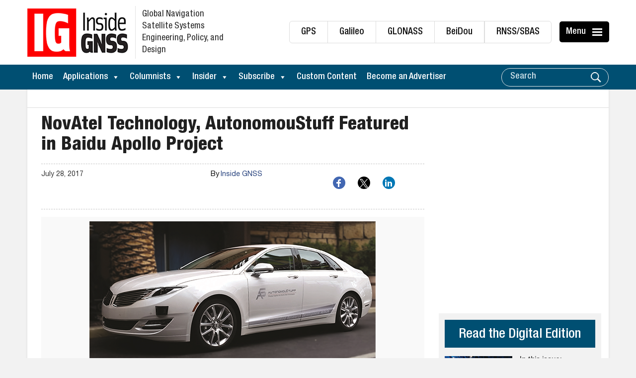

--- FILE ---
content_type: text/html; charset=UTF-8
request_url: https://insidegnss.com/novatel-technology-autonomoustuff-featured-in-baidu-apollo-project/
body_size: 26946
content:
<!DOCTYPE html>
<html lang="en-US" xmlns:og="http://ogp.me/ns#" xmlns:fb="http://ogp.me/ns/fb#">
<head>
	<meta charset="UTF-8">
	<meta http-equiv="X-UA-Compatible" content="IE=edge">
	<meta name="viewport" content="width=device-width, initial-scale=1, maximum-scale=1">
	<link rel="profile" href="https://gmpg.org/xfn/11">

<!-- Global site tag (gtag.js) - Google Ads: 716704892 -->
<script async src="https://www.googletagmanager.com/gtag/js?id=AW-716704892"></script>
	
	<script async src="https://pagead2.googlesyndication.com/pagead/js/adsbygoogle.js?client=ca-pub-5157176379009462"
     crossorigin="anonymous"></script>
	
<script>
  window.dataLayer = window.dataLayer || [];
  function gtag(){dataLayer.push(arguments);}
  gtag('js', new Date());

  gtag('config', 'AW-716704892');
</script>


	
	
	<!-- Google tag (gtag.js) -->
<script async src="https://www.googletagmanager.com/gtag/js?id=G-T8424MRJQ9"></script>
<script>
  window.dataLayer = window.dataLayer || [];
  function gtag(){dataLayer.push(arguments);}
  gtag('js', new Date());

  gtag('config', 'G-T8424MRJQ9');
</script>
	
	
	
        <!--noptimize-->
        <script type = "text/javascript">

            // 
            // Get screen dimensions, device pixel ration and set in a cookie.
            // 
            
                            var screen_width = Math.max( screen.width, screen.height );
            
            var devicePixelRatio = window.devicePixelRatio ? window.devicePixelRatio : 1;

            document.cookie = 'resolution=' + screen_width + ',' + devicePixelRatio + '; SameSite=Strict; path=/';

        </script> 
        <!--/noptimize--> 
        <!--noptimize-->
        <script type = "text/javascript">

            //
            // Anonymous self calling Javascript function to avoid polluting the global namespace.
            //

            (function () {

                //
                // Get the resolution cookie.
                //

                var resolution = null;

                var cookies = document.cookie.split( ';' );

                for ( var k in cookies ) {

                    var cookie = cookies[k].trim();

                    if ( cookie.indexOf( 'resolution' ) === 0 ) {

                        resolution = cookie;

                    }

                }



                //
                // Adds the resolution information to image src attributes.
                //

                function handle_images () {

                    var imgs = document.querySelectorAll( 'img' );

                    for ( var k = 0; k < imgs.length; k++ ) {

                        var img = imgs[k];

                        if ( img.complete || img.getAttribute( 'data-adaptive-images' ) ) {

                            continue;

                        }

                        var src = img.getAttribute( 'src' );
                        var new_src = src.indexOf( '?' ) >=0 ? src + '&' + resolution : src + '?' + resolution;

                        img.removeAttribute( 'src' );
                        img.setAttribute( 'src', new_src );
                        img.setAttribute( 'data-adaptive-images', true );

                    }

                }



                // 
                // Start running periodically, as images are available in the DOM.
                // 

                var handler = window.setInterval( handle_images, 10 );

                document.addEventListener( 'DOMContentLoaded', function ( event ) {

                    window.clearInterval( handler );
                    handle_images();

                });

            })();

        </script> 
        <!--/noptimize--> 
        <script>
            var wpdm_site_url = 'https://insidegnss.com/';
            var wpdm_home_url = 'https://insidegnss.com/';
            var ajax_url = 'https://insidegnss.com/wp-admin/admin-ajax.php';
            var ajaxurl = 'https://insidegnss.com/wp-admin/admin-ajax.php';
            var wpdm_ajax_url = 'https://insidegnss.com/wp-admin/admin-ajax.php';
            var wpdm_ajax_popup = '0';
        </script>


        <meta name='robots' content='index, follow, max-image-preview:large, max-snippet:-1, max-video-preview:-1' />

            <script data-no-defer="1" data-ezscrex="false" data-cfasync="false" data-pagespeed-no-defer data-cookieconsent="ignore">
                var ctPublicFunctions = {"_ajax_nonce":"485eff97aa","_rest_nonce":"5815f3a5da","_ajax_url":"\/wp-admin\/admin-ajax.php","_rest_url":"https:\/\/insidegnss.com\/wp-json\/","data__cookies_type":"none","data__ajax_type":"rest","data__bot_detector_enabled":"1","data__frontend_data_log_enabled":1,"cookiePrefix":"","wprocket_detected":false,"host_url":"insidegnss.com","text__ee_click_to_select":"Click to select the whole data","text__ee_original_email":"The complete one is","text__ee_got_it":"Got it","text__ee_blocked":"Blocked","text__ee_cannot_connect":"Cannot connect","text__ee_cannot_decode":"Can not decode email. Unknown reason","text__ee_email_decoder":"CleanTalk email decoder","text__ee_wait_for_decoding":"The magic is on the way!","text__ee_decoding_process":"Please wait a few seconds while we decode the contact data."}
            </script>
        
            <script data-no-defer="1" data-ezscrex="false" data-cfasync="false" data-pagespeed-no-defer data-cookieconsent="ignore">
                var ctPublic = {"_ajax_nonce":"485eff97aa","settings__forms__check_internal":"0","settings__forms__check_external":"0","settings__forms__force_protection":"0","settings__forms__search_test":"1","settings__forms__wc_add_to_cart":"0","settings__data__bot_detector_enabled":"1","settings__sfw__anti_crawler":0,"blog_home":"https:\/\/insidegnss.com\/","pixel__setting":"3","pixel__enabled":true,"pixel__url":null,"data__email_check_before_post":"1","data__email_check_exist_post":"1","data__cookies_type":"none","data__key_is_ok":true,"data__visible_fields_required":true,"wl_brandname":"Anti-Spam by CleanTalk","wl_brandname_short":"CleanTalk","ct_checkjs_key":"d477351f5030e3297b21778146332b35ef753b68bb160cfa9642e7aa6c4e2220","emailEncoderPassKey":"f77818d969a9fa3928d7df8816f062d6","bot_detector_forms_excluded":"W10=","advancedCacheExists":false,"varnishCacheExists":false,"wc_ajax_add_to_cart":false}
            </script>
        <meta property="og:title" content="NovAtel Technology, AutonomouStuff Featured in Baidu Apollo Project"/>
<meta property="og:description" content="NovAtel partner AutonomouStuff will provide the “Apollo Kit” to Baidu Apollo partners. At the Baidu Create conference in Beijing earlier this month, Baidu "/>
<meta property="og:image" content="https://insidegnss.com/wp-content/uploads/2018/01/POSTAutonomouStuff.Test_.Vehicle%20copy.png"/>
<meta property="og:image:width" content="576" />
<meta property="og:image:height" content="287" />
<meta property="og:image:type" content="image/png" />
<meta property="og:type" content="article"/>
<meta property="og:article:published_time" content="2017-07-28 21:40:56"/>
<meta property="og:article:modified_time" content="2018-08-17 01:20:34"/>
<meta name="twitter:card" content="summary">
<meta name="twitter:title" content="NovAtel Technology, AutonomouStuff Featured in Baidu Apollo Project"/>
<meta name="twitter:description" content="NovAtel partner AutonomouStuff will provide the “Apollo Kit” to Baidu Apollo partners. At the Baidu Create conference in Beijing earlier this month, Baidu "/>
<meta name="twitter:image" content="https://insidegnss.com/wp-content/uploads/2018/01/POSTAutonomouStuff.Test_.Vehicle%20copy.png"/>
<meta name="author" content="Inside GNSS"/>

	<!-- This site is optimized with the Yoast SEO Premium plugin v26.6 (Yoast SEO v26.6) - https://yoast.com/wordpress/plugins/seo/ -->
	<title>NovAtel Technology, AutonomouStuff Featured in Baidu Apollo Project - Inside GNSS - Global Navigation Satellite Systems Engineering, Policy, and Design</title>
	<link rel="canonical" href="https://insidegnss.com/novatel-technology-autonomoustuff-featured-in-baidu-apollo-project/" />
	<meta property="og:url" content="https://insidegnss.com/novatel-technology-autonomoustuff-featured-in-baidu-apollo-project/" />
	<meta property="og:site_name" content="Inside GNSS - Global Navigation Satellite Systems Engineering, Policy, and Design" />
	<meta property="article:published_time" content="2017-07-28T21:40:56+00:00" />
	<meta property="article:modified_time" content="2018-08-17T01:20:34+00:00" />
	<meta property="og:image" content="https://insidegnss.com/wp-content/uploads/2018/01/POSTAutonomouStuff.Test_.Vehicle%20copy.png" />
	<meta property="og:image:width" content="1" />
	<meta property="og:image:height" content="1" />
	<meta property="og:image:type" content="image/jpeg" />
	<meta name="author" content="Inside GNSS" />
	<meta name="twitter:label1" content="Written by" />
	<meta name="twitter:data1" content="Inside GNSS" />
	<meta name="twitter:label2" content="Est. reading time" />
	<meta name="twitter:data2" content="2 minutes" />
	<!-- / Yoast SEO Premium plugin. -->


<link rel='dns-prefetch' href='//fd.cleantalk.org' />
<link rel='dns-prefetch' href='//platform-api.sharethis.com' />
<link rel='dns-prefetch' href='//widgetlogic.org' />
<link rel='dns-prefetch' href='//use.fontawesome.com' />
<link rel="alternate" type="application/rss+xml" title="Inside GNSS - Global Navigation Satellite Systems Engineering, Policy, and Design &raquo; Feed" href="https://insidegnss.com/feed/" />
<link rel="alternate" title="oEmbed (JSON)" type="application/json+oembed" href="https://insidegnss.com/wp-json/oembed/1.0/embed?url=https%3A%2F%2Finsidegnss.com%2Fnovatel-technology-autonomoustuff-featured-in-baidu-apollo-project%2F" />
<link rel="alternate" title="oEmbed (XML)" type="text/xml+oembed" href="https://insidegnss.com/wp-json/oembed/1.0/embed?url=https%3A%2F%2Finsidegnss.com%2Fnovatel-technology-autonomoustuff-featured-in-baidu-apollo-project%2F&#038;format=xml" />
<style id='wp-img-auto-sizes-contain-inline-css' type='text/css'>
img:is([sizes=auto i],[sizes^="auto," i]){contain-intrinsic-size:3000px 1500px}
/*# sourceURL=wp-img-auto-sizes-contain-inline-css */
</style>
<link rel='stylesheet' id='pt-cv-public-style-css' href='https://insidegnss.com/wp-content/plugins/content-views-query-and-display-post-page/public/assets/css/cv.css?ver=4.2.1' type='text/css' media='all' />
<link rel='stylesheet' id='pt-cv-public-pro-style-css' href='https://insidegnss.com/wp-content/plugins/pt-content-views-pro/public/assets/css/cvpro.min.css?ver=7.2.1' type='text/css' media='all' />
<link rel='stylesheet' id='wp-block-library-css' href='https://insidegnss.com/wp-includes/css/dist/block-library/style.min.css?ver=6.9' type='text/css' media='all' />
<style id='global-styles-inline-css' type='text/css'>
:root{--wp--preset--aspect-ratio--square: 1;--wp--preset--aspect-ratio--4-3: 4/3;--wp--preset--aspect-ratio--3-4: 3/4;--wp--preset--aspect-ratio--3-2: 3/2;--wp--preset--aspect-ratio--2-3: 2/3;--wp--preset--aspect-ratio--16-9: 16/9;--wp--preset--aspect-ratio--9-16: 9/16;--wp--preset--color--black: #000000;--wp--preset--color--cyan-bluish-gray: #abb8c3;--wp--preset--color--white: #ffffff;--wp--preset--color--pale-pink: #f78da7;--wp--preset--color--vivid-red: #cf2e2e;--wp--preset--color--luminous-vivid-orange: #ff6900;--wp--preset--color--luminous-vivid-amber: #fcb900;--wp--preset--color--light-green-cyan: #7bdcb5;--wp--preset--color--vivid-green-cyan: #00d084;--wp--preset--color--pale-cyan-blue: #8ed1fc;--wp--preset--color--vivid-cyan-blue: #0693e3;--wp--preset--color--vivid-purple: #9b51e0;--wp--preset--gradient--vivid-cyan-blue-to-vivid-purple: linear-gradient(135deg,rgb(6,147,227) 0%,rgb(155,81,224) 100%);--wp--preset--gradient--light-green-cyan-to-vivid-green-cyan: linear-gradient(135deg,rgb(122,220,180) 0%,rgb(0,208,130) 100%);--wp--preset--gradient--luminous-vivid-amber-to-luminous-vivid-orange: linear-gradient(135deg,rgb(252,185,0) 0%,rgb(255,105,0) 100%);--wp--preset--gradient--luminous-vivid-orange-to-vivid-red: linear-gradient(135deg,rgb(255,105,0) 0%,rgb(207,46,46) 100%);--wp--preset--gradient--very-light-gray-to-cyan-bluish-gray: linear-gradient(135deg,rgb(238,238,238) 0%,rgb(169,184,195) 100%);--wp--preset--gradient--cool-to-warm-spectrum: linear-gradient(135deg,rgb(74,234,220) 0%,rgb(151,120,209) 20%,rgb(207,42,186) 40%,rgb(238,44,130) 60%,rgb(251,105,98) 80%,rgb(254,248,76) 100%);--wp--preset--gradient--blush-light-purple: linear-gradient(135deg,rgb(255,206,236) 0%,rgb(152,150,240) 100%);--wp--preset--gradient--blush-bordeaux: linear-gradient(135deg,rgb(254,205,165) 0%,rgb(254,45,45) 50%,rgb(107,0,62) 100%);--wp--preset--gradient--luminous-dusk: linear-gradient(135deg,rgb(255,203,112) 0%,rgb(199,81,192) 50%,rgb(65,88,208) 100%);--wp--preset--gradient--pale-ocean: linear-gradient(135deg,rgb(255,245,203) 0%,rgb(182,227,212) 50%,rgb(51,167,181) 100%);--wp--preset--gradient--electric-grass: linear-gradient(135deg,rgb(202,248,128) 0%,rgb(113,206,126) 100%);--wp--preset--gradient--midnight: linear-gradient(135deg,rgb(2,3,129) 0%,rgb(40,116,252) 100%);--wp--preset--font-size--small: 13px;--wp--preset--font-size--medium: 20px;--wp--preset--font-size--large: 36px;--wp--preset--font-size--x-large: 42px;--wp--preset--spacing--20: 0.44rem;--wp--preset--spacing--30: 0.67rem;--wp--preset--spacing--40: 1rem;--wp--preset--spacing--50: 1.5rem;--wp--preset--spacing--60: 2.25rem;--wp--preset--spacing--70: 3.38rem;--wp--preset--spacing--80: 5.06rem;--wp--preset--shadow--natural: 6px 6px 9px rgba(0, 0, 0, 0.2);--wp--preset--shadow--deep: 12px 12px 50px rgba(0, 0, 0, 0.4);--wp--preset--shadow--sharp: 6px 6px 0px rgba(0, 0, 0, 0.2);--wp--preset--shadow--outlined: 6px 6px 0px -3px rgb(255, 255, 255), 6px 6px rgb(0, 0, 0);--wp--preset--shadow--crisp: 6px 6px 0px rgb(0, 0, 0);}:where(.is-layout-flex){gap: 0.5em;}:where(.is-layout-grid){gap: 0.5em;}body .is-layout-flex{display: flex;}.is-layout-flex{flex-wrap: wrap;align-items: center;}.is-layout-flex > :is(*, div){margin: 0;}body .is-layout-grid{display: grid;}.is-layout-grid > :is(*, div){margin: 0;}:where(.wp-block-columns.is-layout-flex){gap: 2em;}:where(.wp-block-columns.is-layout-grid){gap: 2em;}:where(.wp-block-post-template.is-layout-flex){gap: 1.25em;}:where(.wp-block-post-template.is-layout-grid){gap: 1.25em;}.has-black-color{color: var(--wp--preset--color--black) !important;}.has-cyan-bluish-gray-color{color: var(--wp--preset--color--cyan-bluish-gray) !important;}.has-white-color{color: var(--wp--preset--color--white) !important;}.has-pale-pink-color{color: var(--wp--preset--color--pale-pink) !important;}.has-vivid-red-color{color: var(--wp--preset--color--vivid-red) !important;}.has-luminous-vivid-orange-color{color: var(--wp--preset--color--luminous-vivid-orange) !important;}.has-luminous-vivid-amber-color{color: var(--wp--preset--color--luminous-vivid-amber) !important;}.has-light-green-cyan-color{color: var(--wp--preset--color--light-green-cyan) !important;}.has-vivid-green-cyan-color{color: var(--wp--preset--color--vivid-green-cyan) !important;}.has-pale-cyan-blue-color{color: var(--wp--preset--color--pale-cyan-blue) !important;}.has-vivid-cyan-blue-color{color: var(--wp--preset--color--vivid-cyan-blue) !important;}.has-vivid-purple-color{color: var(--wp--preset--color--vivid-purple) !important;}.has-black-background-color{background-color: var(--wp--preset--color--black) !important;}.has-cyan-bluish-gray-background-color{background-color: var(--wp--preset--color--cyan-bluish-gray) !important;}.has-white-background-color{background-color: var(--wp--preset--color--white) !important;}.has-pale-pink-background-color{background-color: var(--wp--preset--color--pale-pink) !important;}.has-vivid-red-background-color{background-color: var(--wp--preset--color--vivid-red) !important;}.has-luminous-vivid-orange-background-color{background-color: var(--wp--preset--color--luminous-vivid-orange) !important;}.has-luminous-vivid-amber-background-color{background-color: var(--wp--preset--color--luminous-vivid-amber) !important;}.has-light-green-cyan-background-color{background-color: var(--wp--preset--color--light-green-cyan) !important;}.has-vivid-green-cyan-background-color{background-color: var(--wp--preset--color--vivid-green-cyan) !important;}.has-pale-cyan-blue-background-color{background-color: var(--wp--preset--color--pale-cyan-blue) !important;}.has-vivid-cyan-blue-background-color{background-color: var(--wp--preset--color--vivid-cyan-blue) !important;}.has-vivid-purple-background-color{background-color: var(--wp--preset--color--vivid-purple) !important;}.has-black-border-color{border-color: var(--wp--preset--color--black) !important;}.has-cyan-bluish-gray-border-color{border-color: var(--wp--preset--color--cyan-bluish-gray) !important;}.has-white-border-color{border-color: var(--wp--preset--color--white) !important;}.has-pale-pink-border-color{border-color: var(--wp--preset--color--pale-pink) !important;}.has-vivid-red-border-color{border-color: var(--wp--preset--color--vivid-red) !important;}.has-luminous-vivid-orange-border-color{border-color: var(--wp--preset--color--luminous-vivid-orange) !important;}.has-luminous-vivid-amber-border-color{border-color: var(--wp--preset--color--luminous-vivid-amber) !important;}.has-light-green-cyan-border-color{border-color: var(--wp--preset--color--light-green-cyan) !important;}.has-vivid-green-cyan-border-color{border-color: var(--wp--preset--color--vivid-green-cyan) !important;}.has-pale-cyan-blue-border-color{border-color: var(--wp--preset--color--pale-cyan-blue) !important;}.has-vivid-cyan-blue-border-color{border-color: var(--wp--preset--color--vivid-cyan-blue) !important;}.has-vivid-purple-border-color{border-color: var(--wp--preset--color--vivid-purple) !important;}.has-vivid-cyan-blue-to-vivid-purple-gradient-background{background: var(--wp--preset--gradient--vivid-cyan-blue-to-vivid-purple) !important;}.has-light-green-cyan-to-vivid-green-cyan-gradient-background{background: var(--wp--preset--gradient--light-green-cyan-to-vivid-green-cyan) !important;}.has-luminous-vivid-amber-to-luminous-vivid-orange-gradient-background{background: var(--wp--preset--gradient--luminous-vivid-amber-to-luminous-vivid-orange) !important;}.has-luminous-vivid-orange-to-vivid-red-gradient-background{background: var(--wp--preset--gradient--luminous-vivid-orange-to-vivid-red) !important;}.has-very-light-gray-to-cyan-bluish-gray-gradient-background{background: var(--wp--preset--gradient--very-light-gray-to-cyan-bluish-gray) !important;}.has-cool-to-warm-spectrum-gradient-background{background: var(--wp--preset--gradient--cool-to-warm-spectrum) !important;}.has-blush-light-purple-gradient-background{background: var(--wp--preset--gradient--blush-light-purple) !important;}.has-blush-bordeaux-gradient-background{background: var(--wp--preset--gradient--blush-bordeaux) !important;}.has-luminous-dusk-gradient-background{background: var(--wp--preset--gradient--luminous-dusk) !important;}.has-pale-ocean-gradient-background{background: var(--wp--preset--gradient--pale-ocean) !important;}.has-electric-grass-gradient-background{background: var(--wp--preset--gradient--electric-grass) !important;}.has-midnight-gradient-background{background: var(--wp--preset--gradient--midnight) !important;}.has-small-font-size{font-size: var(--wp--preset--font-size--small) !important;}.has-medium-font-size{font-size: var(--wp--preset--font-size--medium) !important;}.has-large-font-size{font-size: var(--wp--preset--font-size--large) !important;}.has-x-large-font-size{font-size: var(--wp--preset--font-size--x-large) !important;}
/*# sourceURL=global-styles-inline-css */
</style>

<style id='classic-theme-styles-inline-css' type='text/css'>
/*! This file is auto-generated */
.wp-block-button__link{color:#fff;background-color:#32373c;border-radius:9999px;box-shadow:none;text-decoration:none;padding:calc(.667em + 2px) calc(1.333em + 2px);font-size:1.125em}.wp-block-file__button{background:#32373c;color:#fff;text-decoration:none}
/*# sourceURL=/wp-includes/css/classic-themes.min.css */
</style>
<link rel='stylesheet' id='block-widget-css' href='https://insidegnss.com/wp-content/plugins/widget-logic/block_widget/css/widget.css?ver=1725306246' type='text/css' media='all' />
<link rel='stylesheet' id='menu-image-css' href='https://insidegnss.com/wp-content/plugins/menu-image/includes/css/menu-image.css?ver=3.13' type='text/css' media='all' />
<link rel='stylesheet' id='dashicons-css' href='https://insidegnss.com/wp-includes/css/dashicons.min.css?ver=6.9' type='text/css' media='all' />
<link rel='stylesheet' id='categories-images-styles-css' href='https://insidegnss.com/wp-content/plugins/categories-images/assets/css/zci-styles.css?ver=3.3.1' type='text/css' media='all' />
<link rel='stylesheet' id='cleantalk-public-css-css' href='https://insidegnss.com/wp-content/plugins/cleantalk-spam-protect/css/cleantalk-public.min.css?ver=6.70.1_1767631412' type='text/css' media='all' />
<link rel='stylesheet' id='cleantalk-email-decoder-css-css' href='https://insidegnss.com/wp-content/plugins/cleantalk-spam-protect/css/cleantalk-email-decoder.min.css?ver=6.70.1_1767631412' type='text/css' media='all' />
<link rel='stylesheet' id='contact-form-7-css' href='https://insidegnss.com/wp-content/plugins/contact-form-7/includes/css/styles.css?ver=6.1.4' type='text/css' media='all' />
<link rel='stylesheet' id='wpdm-font-awesome-css' href='https://use.fontawesome.com/releases/v5.12.1/css/all.css?ver=6.9' type='text/css' media='all' />
<link rel='stylesheet' id='wpdm-front-bootstrap-css' href='https://insidegnss.com/wp-content/plugins/download-manager/assets/bootstrap/css/bootstrap.min.css?ver=6.9' type='text/css' media='all' />
<link rel='stylesheet' id='wpdm-front-css' href='https://insidegnss.com/wp-content/plugins/download-manager/assets/css/front.css?ver=6.9' type='text/css' media='all' />
<link rel='stylesheet' id='theme.css-css' href='https://insidegnss.com/wp-content/plugins/popup-builder/public/css/theme.css?ver=4.4.2' type='text/css' media='all' />
<link rel='stylesheet' id='video_popup_main_style-css' href='https://insidegnss.com/wp-content/plugins/video-popup/assets/css/videoPopup.css?ver=2.0.3' type='text/css' media='all' />
<link rel='stylesheet' id='widgetopts-styles-css' href='https://insidegnss.com/wp-content/plugins/widget-options/assets/css/widget-options.css?ver=4.1.3' type='text/css' media='all' />
<link rel='stylesheet' id='crp-style-rounded-thumbs-css' href='https://insidegnss.com/wp-content/plugins/contextual-related-posts/css/rounded-thumbs.min.css?ver=4.1.0' type='text/css' media='all' />
<style id='crp-style-rounded-thumbs-inline-css' type='text/css'>

			.crp_related.crp-rounded-thumbs a {
				width: 150px;
                height: 150px;
				text-decoration: none;
			}
			.crp_related.crp-rounded-thumbs img {
				max-width: 150px;
				margin: auto;
			}
			.crp_related.crp-rounded-thumbs .crp_title {
				width: 100%;
			}
			
/*# sourceURL=crp-style-rounded-thumbs-inline-css */
</style>
<link rel='stylesheet' id='megamenu-css' href='https://insidegnss.com/wp-content/uploads/maxmegamenu/style.css?ver=9505bd' type='text/css' media='all' />
<link rel='stylesheet' id='bootstrap-css' href='https://insidegnss.com/wp-content/themes/insidegnss/css/bootstrap.min.css?ver=6.9' type='text/css' media='all' />
<link rel='stylesheet' id='font-awesome-css' href='https://insidegnss.com/wp-content/themes/insidegnss/css/font-awesome.css?ver=6.9' type='text/css' media='all' />
<link rel='stylesheet' id='animate-css' href='https://insidegnss.com/wp-content/themes/insidegnss/css/animate.css?ver=6.9' type='text/css' media='all' />
<link rel='stylesheet' id='vacsb-style-css' href='https://insidegnss.com/wp-content/themes/insidegnss/style.css?ver=6.9' type='text/css' media='all' />
<link rel='stylesheet' id='main-style-css' href='https://insidegnss.com/wp-content/themes/insidegnss/css/main-styles.css?ver=851' type='text/css' media='all' />
<link rel='stylesheet' id='UserAccessManagerLoginForm-css' href='https://insidegnss.com/wp-content/plugins/user-access-manager/assets/css/uamLoginForm.css?ver=2.3.8' type='text/css' media='screen' />
<link rel='stylesheet' id='wp-pagenavi-css' href='https://insidegnss.com/wp-content/plugins/wp-pagenavi/pagenavi-css.css?ver=2.70' type='text/css' media='all' />
<script type="text/javascript" src="https://insidegnss.com/wp-content/plugins/cleantalk-spam-protect/js/apbct-public-bundle.min.js?ver=6.70.1_1767631412" id="apbct-public-bundle.min-js-js"></script>
<script type="text/javascript" src="https://fd.cleantalk.org/ct-bot-detector-wrapper.js?ver=6.70.1" id="ct_bot_detector-js" defer="defer" data-wp-strategy="defer"></script>
<script type="text/javascript" src="https://insidegnss.com/wp-includes/js/jquery/jquery.min.js?ver=3.7.1" id="jquery-core-js"></script>
<script type="text/javascript" src="https://insidegnss.com/wp-includes/js/jquery/jquery-migrate.min.js?ver=3.4.1" id="jquery-migrate-js"></script>
<script type="text/javascript" id="frontjs-js-extra">
/* <![CDATA[ */
var wpdm_url = {"home":"https://insidegnss.com/","site":"https://insidegnss.com/","ajax":"https://insidegnss.com/wp-admin/admin-ajax.php"};
var wpdm_asset = {"spinner":"\u003Ci class=\"fas fa-sun fa-spin\"\u003E\u003C/i\u003E"};
//# sourceURL=frontjs-js-extra
/* ]]> */
</script>
<script type="text/javascript" src="https://insidegnss.com/wp-content/plugins/download-manager/assets/js/front.js?ver=6.0.3" id="frontjs-js"></script>
<script type="text/javascript" id="Popup.js-js-before">
/* <![CDATA[ */
var sgpbPublicUrl = "https:\/\/insidegnss.com\/wp-content\/plugins\/popup-builder\/public\/";
var SGPB_JS_LOCALIZATION = {"imageSupportAlertMessage":"Only image files supported","pdfSupportAlertMessage":"Only pdf files supported","areYouSure":"Are you sure?","addButtonSpinner":"L","audioSupportAlertMessage":"Only audio files supported (e.g.: mp3, wav, m4a, ogg)","publishPopupBeforeElementor":"Please, publish the popup before starting to use Elementor with it!","publishPopupBeforeDivi":"Please, publish the popup before starting to use Divi Builder with it!","closeButtonAltText":"Close"};
//# sourceURL=Popup.js-js-before
/* ]]> */
</script>
<script type="text/javascript" src="https://insidegnss.com/wp-content/plugins/popup-builder/public/js/Popup.js?ver=4.4.2" id="Popup.js-js"></script>
<script type="text/javascript" src="https://insidegnss.com/wp-content/plugins/popup-builder/public/js/PopupConfig.js?ver=4.4.2" id="PopupConfig.js-js"></script>
<script type="text/javascript" id="PopupBuilder.js-js-before">
/* <![CDATA[ */
var SGPB_POPUP_PARAMS = {"popupTypeAgeRestriction":"ageRestriction","defaultThemeImages":{"1":"https:\/\/insidegnss.com\/wp-content\/plugins\/popup-builder\/public\/img\/theme_1\/close.png","2":"https:\/\/insidegnss.com\/wp-content\/plugins\/popup-builder\/public\/img\/theme_2\/close.png","3":"https:\/\/insidegnss.com\/wp-content\/plugins\/popup-builder\/public\/img\/theme_3\/close.png","5":"https:\/\/insidegnss.com\/wp-content\/plugins\/popup-builder\/public\/img\/theme_5\/close.png","6":"https:\/\/insidegnss.com\/wp-content\/plugins\/popup-builder\/public\/img\/theme_6\/close.png"},"homePageUrl":"https:\/\/insidegnss.com\/","isPreview":false,"convertedIdsReverse":[],"dontShowPopupExpireTime":365,"conditionalJsClasses":[],"disableAnalyticsGeneral":false};
var SGPB_JS_PACKAGES = {"packages":{"current":1,"free":1,"silver":2,"gold":3,"platinum":4},"extensions":{"geo-targeting":false,"advanced-closing":false}};
var SGPB_JS_PARAMS = {"ajaxUrl":"https:\/\/insidegnss.com\/wp-admin\/admin-ajax.php","nonce":"97b5484740"};
//# sourceURL=PopupBuilder.js-js-before
/* ]]> */
</script>
<script type="text/javascript" src="https://insidegnss.com/wp-content/plugins/popup-builder/public/js/PopupBuilder.js?ver=4.4.2" id="PopupBuilder.js-js"></script>
<script type="text/javascript" src="//platform-api.sharethis.com/js/sharethis.js?ver=8.5.3#property=639b399a5150cb0013011d11&amp;product=gdpr-compliance-tool-v2&amp;source=simple-share-buttons-adder-wordpress" id="simple-share-buttons-adder-mu-js"></script>
<script type="text/javascript" id="video_popup_main_modal-js-extra">
/* <![CDATA[ */
var theVideoPopupGeneralOptions = {"wrap_close":"false","no_cookie":"false","debug":"0"};
//# sourceURL=video_popup_main_modal-js-extra
/* ]]> */
</script>
<script type="text/javascript" src="https://insidegnss.com/wp-content/plugins/video-popup/assets/js/videoPopup.js?ver=2.0.3" id="video_popup_main_modal-js"></script>
<link rel="https://api.w.org/" href="https://insidegnss.com/wp-json/" /><link rel="alternate" title="JSON" type="application/json" href="https://insidegnss.com/wp-json/wp/v2/posts/26704" /><link rel="EditURI" type="application/rsd+xml" title="RSD" href="https://insidegnss.com/xmlrpc.php?rsd" />
<meta name="generator" content="WordPress 6.9" />
<link rel='shortlink' href='https://insidegnss.com/?p=26704' />


<!-- This site is optimized with the Schema plugin v1.7.9.6 - https://schema.press -->
<script type="application/ld+json">{"@context":"https:\/\/schema.org\/","@type":"BlogPosting","mainEntityOfPage":{"@type":"WebPage","@id":"https:\/\/insidegnss.com\/novatel-technology-autonomoustuff-featured-in-baidu-apollo-project\/"},"url":"https:\/\/insidegnss.com\/novatel-technology-autonomoustuff-featured-in-baidu-apollo-project\/","headline":"NovAtel Technology, AutonomouStuff Featured in Baidu Apollo Project","datePublished":"2017-07-28T21:40:56-05:00","dateModified":"2018-08-17T01:20:34-05:00","publisher":{"@type":"Organization","@id":"https:\/\/insidegnss.com\/#organization","name":"Inside GNSS - Global Navigation Satellite Systems Engineering, Policy, and Design","logo":{"@type":"ImageObject","url":"https:\/\/insidegnss.com\/wp-content\/uploads\/2017\/12\/logo-1.png","width":600,"height":60}},"image":{"@type":"ImageObject","url":"https:\/\/insidegnss.com\/wp-content\/uploads\/2018\/01\/POSTAutonomouStuff.Test_.Vehicle copy.png","width":696,"height":0},"articleSection":"Autonomous Vehicles","description":"NovAtel partner AutonomouStuff will provide the “Apollo Kit” to Baidu Apollo partners. At the Baidu Create conference in Beijing earlier this month, Baidu announced NovAtel’s partner, AutonomouStuff, as a member of their Autonomous Driving ecosystem — Project Apollo. At the Baidu Create conference in Beijing earlier this month, Baidu","author":{"@type":"Person","name":"Inside GNSS","url":"https:\/\/insidegnss.com\/author\/inside-gnss\/","image":{"@type":"ImageObject","url":"https:\/\/secure.gravatar.com\/avatar\/d4540a700110608d1e756c3350825714a4c7388fbe57cc39d95f816fa5463900?s=96&d=mm&r=g","height":96,"width":96}}}</script>

<link rel="icon" href="https://insidegnss.com/wp-content/uploads/2017/12/site-icon.png" sizes="32x32" />
<link rel="icon" href="https://insidegnss.com/wp-content/uploads/2017/12/site-icon.png" sizes="192x192" />
<link rel="apple-touch-icon" href="https://insidegnss.com/wp-content/uploads/2017/12/site-icon.png" />
<meta name="msapplication-TileImage" content="https://insidegnss.com/wp-content/uploads/2017/12/site-icon.png" />
		<style type="text/css" id="wp-custom-css">
			/*========== CSS by Travis ==========*/
/*social share icons*/
.ssbp-wrap {
    margin-left: 100px;
  	margin-top: -10px;
  	margin-bottom: -25px;
}
		</style>
		<meta name="generator" content="WordPress Download Manager 6.0.3" />
<style type="text/css">/** Mega Menu CSS: fs **/</style>

<!-- START - Heateor Open Graph Meta Tags 1.1.12 -->
<link rel="canonical" href="https://insidegnss.com/novatel-technology-autonomoustuff-featured-in-baidu-apollo-project/"/>
<meta name="description" content="NovAtel partner AutonomouStuff will provide the “Apollo Kit” to Baidu Apollo partners. At the Baidu Create conference in Beijing earlier this month, Baidu announced NovAtel’s partner, AutonomouStuff, as a member of their Autonomous Driving ecosystem — Project Apollo. At the Baidu Create conference i"/>
<meta property="og:locale" content="en_US"/>
<meta property="og:site_name" content="Inside GNSS - Global Navigation Satellite Systems Engineering, Policy, and Design"/>
<meta property="og:title" content="NovAtel Technology, AutonomouStuff Featured in Baidu Apollo Project - Inside GNSS - Global Navigation Satellite Systems Engineering, Policy, and Design"/>
<meta property="og:url" content="https://insidegnss.com/novatel-technology-autonomoustuff-featured-in-baidu-apollo-project/"/>
<meta property="og:type" content="article"/>
<meta property="og:image" content="https://insidegnss.com/wp-content/uploads/2018/01/POSTAutonomouStuff.Test_.Vehicle%20copy.png"/>
<meta property="og:description" content="NovAtel partner AutonomouStuff will provide the “Apollo Kit” to Baidu Apollo partners. At the Baidu Create conference in Beijing earlier this month, Baidu announced NovAtel’s partner, AutonomouStuff, as a member of their Autonomous Driving ecosystem — Project Apollo. At the Baidu Create conference i"/>
<meta name="twitter:title" content="NovAtel Technology, AutonomouStuff Featured in Baidu Apollo Project - Inside GNSS - Global Navigation Satellite Systems Engineering, Policy, and Design"/>
<meta name="twitter:url" content="https://insidegnss.com/novatel-technology-autonomoustuff-featured-in-baidu-apollo-project/"/>
<meta name="twitter:description" content="NovAtel partner AutonomouStuff will provide the “Apollo Kit” to Baidu Apollo partners. At the Baidu Create conference in Beijing earlier this month, Baidu announced NovAtel’s partner, AutonomouStuff, as a member of their Autonomous Driving ecosystem — Project Apollo. At the Baidu Create conference i"/>
<meta name="twitter:image" content="https://insidegnss.com/wp-content/uploads/2018/01/POSTAutonomouStuff.Test_.Vehicle%20copy.png"/>
<meta name="twitter:card" content="summary_large_image"/>
<meta itemprop="name" content="NovAtel Technology, AutonomouStuff Featured in Baidu Apollo Project - Inside GNSS - Global Navigation Satellite Systems Engineering, Policy, and Design"/>
<meta itemprop="description" content="NovAtel partner AutonomouStuff will provide the “Apollo Kit” to Baidu Apollo partners. At the Baidu Create conference in Beijing earlier this month, Baidu announced NovAtel’s partner, AutonomouStuff, as a member of their Autonomous Driving ecosystem — Project Apollo. At the Baidu Create conference i"/>
<meta itemprop="image" content="https://insidegnss.com/wp-content/uploads/2018/01/POSTAutonomouStuff.Test_.Vehicle%20copy.png"/>
<!-- END - Heateor Open Graph Meta Tags -->

                <link href="https://fonts.googleapis.com/css?family=Rubik"
              rel="stylesheet">
        <style>
            .w3eden .fetfont,
            .w3eden .btn,
            .w3eden .btn.wpdm-front h3.title,
            .w3eden .wpdm-social-lock-box .IN-widget a span:last-child,
            .w3eden #xfilelist .panel-heading,
            .w3eden .wpdm-frontend-tabs a,
            .w3eden .alert:before,
            .w3eden .panel .panel-heading,
            .w3eden .discount-msg,
            .w3eden .panel.dashboard-panel h3,
            .w3eden #wpdm-dashboard-sidebar .list-group-item,
            .w3eden #package-description .wp-switch-editor,
            .w3eden .w3eden.author-dashbboard .nav.nav-tabs li a,
            .w3eden .wpdm_cart thead th,
            .w3eden #csp .list-group-item,
            .w3eden .modal-title {
                font-family: Rubik, -apple-system, BlinkMacSystemFont, "Segoe UI", Roboto, Helvetica, Arial, sans-serif, "Apple Color Emoji", "Segoe UI Emoji", "Segoe UI Symbol";
                text-transform: uppercase;
                font-weight: 700;
            }
            .w3eden #csp .list-group-item {
                text-transform: unset;
            }


        </style>
            <style>
        /* WPDM Link Template Styles */        </style>
                <style>

            :root {
                --color-primary: #4a8eff;
                --color-primary-rgb: 74, 142, 255;
                --color-primary-hover: #4a8eff;
                --color-primary-active: #4a8eff;
                --color-secondary: #4a8eff;
                --color-secondary-rgb: 74, 142, 255;
                --color-secondary-hover: #4a8eff;
                --color-secondary-active: #4a8eff;
                --color-success: #18ce0f;
                --color-success-rgb: 24, 206, 15;
                --color-success-hover: #4a8eff;
                --color-success-active: #4a8eff;
                --color-info: #2CA8FF;
                --color-info-rgb: 44, 168, 255;
                --color-info-hover: #2CA8FF;
                --color-info-active: #2CA8FF;
                --color-warning: #f29e0f;
                --color-warning-rgb: 242, 158, 15;
                --color-warning-hover: orange;
                --color-warning-active: orange;
                --color-danger: #ff5062;
                --color-danger-rgb: 255, 80, 98;
                --color-danger-hover: #ff5062;
                --color-danger-active: #ff5062;
                --color-green: #30b570;
                --color-blue: #0073ff;
                --color-purple: #8557D3;
                --color-red: #ff5062;
                --color-muted: rgba(69, 89, 122, 0.6);
                --wpdm-font: "Rubik", -apple-system, BlinkMacSystemFont, "Segoe UI", Roboto, Helvetica, Arial, sans-serif, "Apple Color Emoji", "Segoe UI Emoji", "Segoe UI Symbol";
            }

            .wpdm-download-link.btn.btn-primary {
                border-radius: 4px;
            }


        </style>
                <script>
            function wpdm_rest_url(request) {
                return "https://insidegnss.com/wp-json/wpdm/" + request;
            }
        </script>
        
	<!-- HTML5 shim and Respond.js for IE8 support of HTML5 elements and media queries -->
	<!--[if lt IE 9]>
			<script src="https://oss.maxcdn.com/html5shiv/3.7.2/html5shiv.min.js"></script>
			<script src="https://oss.maxcdn.com/respond/1.4.2/respond.min.js"></script>
			<style type="text/css">
			    .hamb-text {
			        padding-right: 23px;
			    }
			</style>
	<![endif]-->

	<!--[if (gte IE 6)&(lte IE 8)]>
			<script type="text/javascript" src="https://insidegnss.com/wp-content/themes/insidegnss/js/selectivizr.js"></script>
			<style type="text/css">
			    .hamb-text {
			        padding-right: 23px;
			    }
			</style>
	<![endif]-->

<script type="text/javascript">
    var _ss = _ss || [];
    _ss.push(['_setDomain', 'https://koi-3QNKNYZDQS.marketingautomation.services/net']);
    _ss.push(['_setAccount', 'KOI-46GQ09UH0I']);
    _ss.push(['_trackPageView']);
(function() {
    var ss = document.createElement('script');
    ss.type = 'text/javascript'; ss.async = true;
    ss.src = ('https:' == document.location.protocol ? 'https://' : 'http://') + 'koi-3QNKNYZDQS.marketingautomation.services/client/ss.js?ver=2.2.1';
    var scr = document.getElementsByTagName('script')[0];
    scr.parentNode.insertBefore(ss, scr);
})();
</script>
	
	
 
	<script async src="https://securepubads.g.doubleclick.net/tag/js/gpt.js"></script>
	<script>
  window.googletag = window.googletag || {cmd: []};
  googletag.cmd.push(function() {

    // Refresh targeting keyvalue pairing.
  var REFRESH_KEY = 'refresh';
  var REFRESH_VALUE = 'true';

    googletag.defineSlot('/22834435194/insidegnss/article_300x250_1', [300, 250], 'div-gpt-ad-article_300x250_1').addService(googletag.pubads());
    googletag.defineSlot('/22834435194/insidegnss/article_300x250_2', [300, 250], 'div-gpt-ad-article_300x250_2').addService(googletag.pubads());
    googletag.defineSlot('/22834435194/insidegnss/article_300x250_3', [300, 250], 'div-gpt-ad-article_300x250_3').addService(googletag.pubads());
    googletag.defineSlot('/22834435194/insidegnss/article_300x250_4', [300, 250], 'div-gpt-ad-article_300x250_4').addService(googletag.pubads());
    googletag.defineSlot('/22834435194/insidegnss/article_300x250_5', [300, 250], 'div-gpt-ad-article_300x250_5').addService(googletag.pubads());
    googletag.defineSlot('/22834435194/insidegnss/article_300x250_6', [300, 250], 'div-gpt-ad-article_300x250_6').addService(googletag.pubads());
    googletag.defineSlot('/22834435194/insidegnss/article_300x250_7', [300, 250], 'div-gpt-ad-article_300x250_7').addService(googletag.pubads());
    googletag.defineSlot('/22834435194/insidegnss/article_300x250_8', [300, 250], 'div-gpt-ad-article_300x250_8').addService(googletag.pubads());
    googletag.defineSlot('/22834435194/insidegnss/article_300x250_9', [300, 250], 'div-gpt-ad-article_300x250_9').addService(googletag.pubads());
    googletag.defineSlot('/22834435194/insidegnss/article_300x250_10', [300, 250], 'div-gpt-ad-article_300x250_10').addService(googletag.pubads());
    googletag.defineSlot('/22834435194/insidegnss/article_300x250_11', [300, 250], 'div-gpt-ad-article_300x250_11').addService(googletag.pubads());
    googletag.defineSlot('/22834435194/insidegnss/article_300x250_12', [300, 250], 'div-gpt-ad-article_300x250_12').addService(googletag.pubads());
    googletag.defineSlot('/22834435194/insidegnss/article_300x250_13', [300, 250], 'div-gpt-ad-article_300x250_13').addService(googletag.pubads());
    googletag.defineSlot('/22834435194/insidegnss/article_300x250_14', [300, 250], 'div-gpt-ad-article_300x250_14').addService(googletag.pubads());
    googletag.defineSlot('/22834435194/insidegnss/article_300x250_15', [300, 250], 'div-gpt-ad-article_300x250_15').addService(googletag.pubads());
    googletag.defineSlot('/22834435194/insidegnss/article_300x250_16', [300, 250], 'div-gpt-ad-article_300x250_16').addService(googletag.pubads());
    googletag.defineSlot('/22834435194/insidegnss/article_300x250_17', [300, 250], 'div-gpt-ad-article_300x250_17').addService(googletag.pubads());
    googletag.defineSlot('/22834435194/insidegnss/article_300x250_18', [300, 250], 'div-gpt-ad-article_300x250_18').addService(googletag.pubads());
    googletag.defineSlot('/22834435194/insidegnss/article_300x250_19', [300, 250], 'div-gpt-ad-article_300x250_19').addService(googletag.pubads());
    googletag.defineSlot('/22834435194/insidegnss/article_160x600_1', [160, 600], 'div-gpt-ad-article_160x600_1').addService(googletag.pubads());
    googletag.defineSlot('/22834435194/insidegnss/article_728x90_1', [728, 90], 'div-gpt-ad-article_728x90_1').addService(googletag.pubads());
    googletag.defineSlot('/22834435194/insidegnss/article_728x90_2', [728, 90], 'div-gpt-ad-article_728x90_2').addService(googletag.pubads());
     googletag.defineSlot('/22834435194/insidegnss/homepage_980x90_1', [[728, 90], [980, 90]], 'div-gpt-ad-1739213464242-0').addService(googletag.pubads());

    // Number of seconds to wait before refreshing ad slot with new ad requests, only after the slot becomes viewable. Does not require a page refresh.
var SECONDS_TO_WAIT_AFTER_VIEWABILITY = 40;

  googletag.pubads().addEventListener('impressionViewable', function(event) {
    var slot = event.slot;
    if (slot.getTargeting(REFRESH_KEY).indexOf(REFRESH_VALUE) > -1) {
      setTimeout(function() {
        googletag.pubads().refresh([slot]);
      }, SECONDS_TO_WAIT_AFTER_VIEWABILITY * 1000);
    }
  });

    googletag.pubads().enableSingleRequest();
    googletag.enableServices();
  });
</script>
	 
 
	<!-- Google tag (gtag.js) -->
<script async src="https://www.googletagmanager.com/gtag/js?id=G-T8424MRJQ9"></script>
<script>
  window.dataLayer = window.dataLayer || [];
  function gtag(){dataLayer.push(arguments);}
  gtag('js', new Date());

  gtag('config', 'G-T8424MRJQ9');
</script>

<link rel='stylesheet' id='simple-share-buttons-adder-ssba-css' href='https://insidegnss.com/wp-content/plugins/simple-share-buttons-adder/css/ssba.css?ver=1759758164' type='text/css' media='all' />
<style id='simple-share-buttons-adder-ssba-inline-css' type='text/css'>
.ssba img
								{border:  0;
									box-shadow: none !important;
									display: inline !important;
									vertical-align: middle;
									box-sizing: unset;
								}

								.ssba-classic-2 .ssbp-text {
									display: none!important;
								}
					.ssbp-list li a {height: 25px!important; width: 25px!important; 
					}
					.ssbp-list li a:hover {
					}

					.ssbp-list li a svg, .ssbp-list li a.ssbp-douban span:not(.color-icon) svg, .ssbp-list li a svg path, .ssbp-list li a.ssbp-surfingbird span:not(.color-icon) svg polygon {line-height: 25px!important;; font-size: 18px;}
					.ssbp-list li a:hover svg, .ssbp-list li a:hover span:not(.color-icon) svg, .ssbp-list li a.ssbp-douban:hover span:not(.color-icon) svg path, .ssbp-list li a.ssbp-surfingbird:hover svg polygon {}
					.ssbp-list li {
					margin-left: 5px!important;
					}

					.ssba-share-text {
					font-size: 12px;  font-weight: normal; font-family: inherit;
						}

			   #ssba-bar-2 .ssbp-bar-list {
					max-width: 48px !important;;
			   }
			   #ssba-bar-2 .ssbp-bar-list li a {height: 48px !important; width: 48px !important; 
				}
				#ssba-bar-2 .ssbp-bar-list li a:hover {
				}

				#ssba-bar-2 .ssbp-bar-list li a svg,
				 #ssba-bar-2 .ssbp-bar-list li a svg path, .ssbp-bar-list li a.ssbp-surfingbird span:not(.color-icon) svg polygon {line-height: 48px !important;; font-size: 18px;}
				#ssba-bar-2 .ssbp-bar-list li a:hover svg,
				 #ssba-bar-2 .ssbp-bar-list li a:hover svg path, .ssbp-bar-list li a.ssbp-surfingbird span:not(.color-icon) svg polygon {}
				#ssba-bar-2 .ssbp-bar-list li {
				margin: 0px 0!important;
				}@media only screen and ( max-width: 750px ) {
				#ssba-bar-2 {
				display: none;
				}
			}
/*# sourceURL=simple-share-buttons-adder-ssba-inline-css */
</style>
<link rel='stylesheet' id='pgntn_stylesheet-css' href='https://insidegnss.com/wp-content/plugins/pagination/css/nav-style.css?ver=1.2.7' type='text/css' media='all' />
</head>

<body data-rsssl=1 class="wp-singular post-template-default single single-post postid-26704 single-format-standard wp-custom-logo wp-theme-insidegnss mega-menu-Main" id="">

	<header id="masthead" class="site-header">
		<div class="container">
			<div class="row">
				<div class="col-xs-12 col-lg-7 col-lg-push-5">
					<div class="menu-gps-menu-container"><ul id="gps_menu" class="header-links hidden-xs hidden-sm hidden-md"><li id="menu-item-40454" class="menu-item menu-item-type-taxonomy menu-item-object-category menu-item-40454"><a href="https://insidegnss.com/category/a-system-categories/gps/">GPS</a></li>
<li id="menu-item-40455" class="menu-item menu-item-type-taxonomy menu-item-object-category menu-item-40455"><a href="https://insidegnss.com/category/a-system-categories/galileo/">Galileo</a></li>
<li id="menu-item-40456" class="menu-item menu-item-type-taxonomy menu-item-object-category menu-item-40456"><a href="https://insidegnss.com/category/a-system-categories/glonass/">GLONASS</a></li>
<li id="menu-item-40457" class="menu-item menu-item-type-taxonomy menu-item-object-category menu-item-40457"><a href="https://insidegnss.com/category/a-system-categories/compass-beidou/">BeiDou</a></li>
<li id="menu-item-170100" class="menu-item menu-item-type-taxonomy menu-item-object-category menu-item-170100"><a href="https://insidegnss.com/category/a-system-categories/sbas-and-rnss/">RNSS/SBAS</a></li>
</ul></div>										<div class="mobile-wrapp">
						<button type="button" class="hamburger is-closed" id="menu-toggle" data-toggle="modal" data-target="#popupMenuPanel">
							<span class="hamb-text">Menu</span>
							<span class="hamb-top"></span>
							<span class="hamb-middle"></span>
							<span class="hamb-bottom"></span>
						</button>
					</div>
														</div>
				<div class="col-xs-12 col-lg-5 col-lg-pull-7">
					<div class="header-brand">
						<a href="https://insidegnss.com/" class="custom-logo-link" rel="home"><img width="203" height="97" src="https://insidegnss.com/wp-content/uploads/2017/12/logo-1.png" class="custom-logo" alt="Inside GNSS Logo" decoding="async" /></a>								<p class="site-description slogan">Global Navigation Satellite Systems Engineering, Policy, and Design</p>
												</div>
				</div>
			</div>
		</div>

		<nav class="navbar navbar-default">
			<div class="container">
					<div id="mega-menu-wrap-Main" class="mega-menu-wrap"><div class="mega-menu-toggle"><div class="mega-toggle-blocks-left"></div><div class="mega-toggle-blocks-center"></div><div class="mega-toggle-blocks-right"><div class='mega-toggle-block mega-menu-toggle-block mega-toggle-block-1' id='mega-toggle-block-1' tabindex='0'><span class='mega-toggle-label' role='button' aria-expanded='false'><span class='mega-toggle-label-closed'>MENU</span><span class='mega-toggle-label-open'>MENU</span></span></div></div></div><ul id="mega-menu-Main" class="mega-menu max-mega-menu mega-menu-horizontal mega-no-js" data-event="hover_intent" data-effect="fade_up" data-effect-speed="200" data-effect-mobile="disabled" data-effect-speed-mobile="0" data-mobile-force-width="false" data-second-click="go" data-document-click="collapse" data-vertical-behaviour="standard" data-breakpoint="991" data-unbind="true" data-mobile-state="collapse_all" data-mobile-direction="vertical" data-hover-intent-timeout="300" data-hover-intent-interval="100"><li class="mega-menu-item mega-menu-item-type-custom mega-menu-item-object-custom mega-menu-item-home mega-menu-megamenu mega-align-bottom-left mega-menu-megamenu mega-menu-item-6762" id="mega-menu-item-6762"><a class="mega-menu-link" href="https://insidegnss.com/" tabindex="0">Home</a></li><li class="mega-menu-item mega-menu-item-type-custom mega-menu-item-object-custom mega-menu-item-has-children mega-align-bottom-left mega-menu-flyout mega-menu-item-6759" id="mega-menu-item-6759"><a class="mega-menu-link" href="https://insidegnss.com/applications/" aria-expanded="false" tabindex="0">Applications<span class="mega-indicator" aria-hidden="true"></span></a>
<ul class="mega-sub-menu">
<li class="mega-menu-item mega-menu-item-type-taxonomy mega-menu-item-object-category mega-menu-item-109669" id="mega-menu-item-109669"><a class="mega-menu-link" href="https://insidegnss.com/category/b-applications/agriculture/">Agriculture</a></li><li class="mega-menu-item mega-menu-item-type-taxonomy mega-menu-item-object-category mega-menu-item-110432" id="mega-menu-item-110432"><a class="mega-menu-link" href="https://insidegnss.com/category/b-applications/aerospace-defense/">Aerospace & Defense</a></li><li class="mega-menu-item mega-menu-item-type-taxonomy mega-menu-item-object-category mega-menu-item-110434" id="mega-menu-item-110434"><a class="mega-menu-link" href="https://insidegnss.com/category/b-applications/environment/">Environment</a></li><li class="mega-menu-item mega-menu-item-type-taxonomy mega-menu-item-object-category mega-menu-item-110435" id="mega-menu-item-110435"><a class="mega-menu-link" href="https://insidegnss.com/category/b-applications/marine/">Marine</a></li><li class="mega-menu-item mega-menu-item-type-taxonomy mega-menu-item-object-category mega-menu-item-110438" id="mega-menu-item-110438"><a class="mega-menu-link" href="https://insidegnss.com/category/b-applications/rail/">Rail</a></li><li class="mega-menu-item mega-menu-item-type-taxonomy mega-menu-item-object-category mega-current-post-ancestor mega-current-menu-parent mega-current-post-parent mega-menu-item-110440" id="mega-menu-item-110440"><a class="mega-menu-link" href="https://insidegnss.com/category/b-applications/roads-and-highways/">Roads and Highways</a></li><li class="mega-menu-item mega-menu-item-type-taxonomy mega-menu-item-object-category mega-menu-item-110442" id="mega-menu-item-110442"><a class="mega-menu-link" href="https://insidegnss.com/category/b-applications/survey-and-mapping/">Survey and Mapping</a></li><li class="mega-menu-item mega-menu-item-type-taxonomy mega-menu-item-object-category mega-menu-item-109678" id="mega-menu-item-109678"><a class="mega-menu-link" href="https://insidegnss.com/category/b-applications/timing/">Timing</a></li><li class="mega-menu-item mega-menu-item-type-taxonomy mega-menu-item-object-category mega-current-post-ancestor mega-current-menu-parent mega-current-post-parent mega-menu-item-110444" id="mega-menu-item-110444"><a class="mega-menu-link" href="https://insidegnss.com/category/b-applications/autonomous-vehicles/">Autonomous Vehicles</a></li></ul>
</li><li class="mega-menu-item mega-menu-item-type-custom mega-menu-item-object-custom mega-menu-item-has-children mega-align-bottom-left mega-menu-flyout mega-menu-item-6761" id="mega-menu-item-6761"><a class="mega-menu-link" href="https://insidegnss.com/columnists/" aria-expanded="false" tabindex="0">Columnists<span class="mega-indicator" aria-hidden="true"></span></a>
<ul class="mega-sub-menu">
<li class="mega-menu-item mega-menu-item-type-custom mega-menu-item-object-custom mega-menu-item-109998" id="mega-menu-item-109998"><a class="mega-menu-link" href="https://insidegnss.com/author/ingo-baumann/">Ingo Baumann</a></li><li class="mega-menu-item mega-menu-item-type-custom mega-menu-item-object-custom mega-menu-item-109726" id="mega-menu-item-109726"><a class="mega-menu-link" href="https://insidegnss.com/author/dee-ann-divis/">Dee Ann Divis</a></li><li class="mega-menu-item mega-menu-item-type-custom mega-menu-item-object-custom mega-menu-item-195220" id="mega-menu-item-195220"><a class="mega-menu-link" href="https://insidegnss.com/author/dgoward/">Dana A. Goward</a></li><li class="mega-menu-item mega-menu-item-type-custom mega-menu-item-object-custom mega-menu-item-109995" id="mega-menu-item-109995"><a class="mega-menu-link" href="https://insidegnss.com/author/peter-gutierrez/">Peter Gutierrez</a></li><li class="mega-menu-item mega-menu-item-type-custom mega-menu-item-object-custom mega-menu-item-109723" id="mega-menu-item-109723"><a class="mega-menu-link" href="https://insidegnss.com/author/gunter/">Dr. Gunter Hein</a></li><li class="mega-menu-item mega-menu-item-type-custom mega-menu-item-object-custom mega-menu-item-109730" id="mega-menu-item-109730"><a class="mega-menu-link" href="https://insidegnss.com/author/mark-petovello/">Mark Petovello</a></li></ul>
</li><li class="mega-menu-item mega-menu-item-type-post_type mega-menu-item-object-page mega-menu-item-has-children mega-align-bottom-left mega-menu-flyout mega-menu-item-180401" id="mega-menu-item-180401"><a class="mega-menu-link" href="https://insidegnss.com/inside-gnss-insider/" aria-expanded="false" tabindex="0">Insider<span class="mega-indicator" aria-hidden="true"></span></a>
<ul class="mega-sub-menu">
<li class="mega-menu-item mega-menu-item-type-post_type mega-menu-item-object-page mega-menu-item-180483" id="mega-menu-item-180483"><a class="mega-menu-link" href="https://insidegnss.com/digital-edition-page/">Digital Edition</a></li><li class="mega-menu-item mega-menu-item-type-post_type mega-menu-item-object-page mega-menu-item-180482" id="mega-menu-item-180482"><a class="mega-menu-link" href="https://insidegnss.com/webinars-page/">Webinars</a></li><li class="mega-menu-item mega-menu-item-type-post_type mega-menu-item-object-page mega-menu-item-180481" id="mega-menu-item-180481"><a class="mega-menu-link" href="https://insidegnss.com/videos-page/">Videos</a></li><li class="mega-menu-item mega-menu-item-type-post_type mega-menu-item-object-page mega-menu-item-180480" id="mega-menu-item-180480"><a class="mega-menu-link" href="https://insidegnss.com/white-papers-page/">White Papers</a></li></ul>
</li><li class="mega-menu-item mega-menu-item-type-custom mega-menu-item-object-custom mega-menu-item-has-children mega-align-bottom-left mega-menu-flyout mega-menu-item-173228" id="mega-menu-item-173228"><a class="mega-menu-link" href="/subscription-services/" aria-expanded="false" tabindex="0">Subscribe<span class="mega-indicator" aria-hidden="true"></span></a>
<ul class="mega-sub-menu">
<li class="mega-menu-item mega-menu-item-type-custom mega-menu-item-object-custom mega-menu-item-176136" id="mega-menu-item-176136"><a class="mega-menu-link" href="https://simplecirc.com/subscribe/inside-gnss">Magazine</a></li><li class="mega-menu-item mega-menu-item-type-custom mega-menu-item-object-custom mega-menu-item-176135" id="mega-menu-item-176135"><a class="mega-menu-link" href="https://lp.constantcontactpages.com/sl/u2aVsKD">E-Newsletter</a></li><li class="mega-menu-item mega-menu-item-type-custom mega-menu-item-object-custom mega-menu-item-178848" id="mega-menu-item-178848"><a class="mega-menu-link" href="https://service.qfie.com/gnss/clsgnssLookup.asp">Lookup</a></li></ul>
</li><li class="mega-menu-item mega-menu-item-type-taxonomy mega-menu-item-object-category mega-align-bottom-left mega-menu-flyout mega-menu-item-188433" id="mega-menu-item-188433"><a class="mega-menu-link" href="https://insidegnss.com/category/custom-content/" tabindex="0">Custom Content</a></li><li class="mega-menu-item mega-menu-item-type-custom mega-menu-item-object-custom mega-align-bottom-left mega-menu-flyout mega-menu-item-182973" id="mega-menu-item-182973"><a class="mega-menu-link" href="https://pages.services/lp.insidegnss.com/inside-gnss-media-planner-2026" tabindex="0">Become an Advertiser</a></li><li class="mega-menu-item mega-menu-item-type-custom mega-menu-item-object-custom mega-menu-item-has-children mega-align-bottom-left mega-menu-flyout mega-hide-on-desktop mega-menu-item-175023" id="mega-menu-item-175023"><a class="mega-menu-link" href="#" aria-expanded="false" tabindex="0">Main Links<span class="mega-indicator" aria-hidden="true"></span></a>
<ul class="mega-sub-menu">
<li class="mega-menu-item mega-menu-item-type-taxonomy mega-menu-item-object-category mega-menu-item-175024" id="mega-menu-item-175024"><a class="mega-menu-link" href="https://insidegnss.com/category/a-system-categories/gps/">GPS</a></li><li class="mega-menu-item mega-menu-item-type-taxonomy mega-menu-item-object-category mega-menu-item-175025" id="mega-menu-item-175025"><a class="mega-menu-link" href="https://insidegnss.com/category/a-system-categories/galileo/">Galileo</a></li><li class="mega-menu-item mega-menu-item-type-taxonomy mega-menu-item-object-category mega-menu-item-175026" id="mega-menu-item-175026"><a class="mega-menu-link" href="https://insidegnss.com/category/a-system-categories/glonass/">GLONASS</a></li><li class="mega-menu-item mega-menu-item-type-taxonomy mega-menu-item-object-category mega-menu-item-175027" id="mega-menu-item-175027"><a class="mega-menu-link" href="https://insidegnss.com/category/a-system-categories/compass-beidou/">BeiDou</a></li><li class="mega-menu-item mega-menu-item-type-taxonomy mega-menu-item-object-category mega-menu-item-175028" id="mega-menu-item-175028"><a class="mega-menu-link" href="https://insidegnss.com/category/a-system-categories/sbas-and-rnss/">RNSS/SBAS</a></li></ul>
</li><li class="mega-menu-item mega-menu-item-type-custom mega-menu-item-object-custom mega-menu-item-has-children mega-align-bottom-left mega-menu-flyout mega-hide-on-desktop mega-menu-item-175029" id="mega-menu-item-175029"><a class="mega-menu-link" href="#" aria-expanded="false" tabindex="0">News & Articles<span class="mega-indicator" aria-hidden="true"></span></a>
<ul class="mega-sub-menu">
<li class="mega-menu-item mega-menu-item-type-taxonomy mega-menu-item-object-category mega-current-post-ancestor mega-current-menu-parent mega-current-post-parent mega-menu-item-175030" id="mega-menu-item-175030"><a class="mega-menu-link" href="https://insidegnss.com/category/main-categories/gnss-all-systems/">GNSS News</a></li><li class="mega-menu-item mega-menu-item-type-taxonomy mega-menu-item-object-category mega-current-post-ancestor mega-menu-item-175031" id="mega-menu-item-175031"><a class="mega-menu-link" href="https://insidegnss.com/category/industry-view-category/">Industry View</a></li><li class="mega-menu-item mega-menu-item-type-taxonomy mega-menu-item-object-category mega-menu-item-175032" id="mega-menu-item-175032"><a class="mega-menu-link" href="https://insidegnss.com/category/events/">GNSS Timeline</a></li><li class="mega-menu-item mega-menu-item-type-custom mega-menu-item-object-custom mega-menu-item-175033" id="mega-menu-item-175033"><a class="mega-menu-link" href="https://insidegnss.com/?cat=1384,1371,1376,1369,1378,1375,1381,1382,1377,1383">Columns & Editorials</a></li><li class="mega-menu-item mega-menu-item-type-post_type mega-menu-item-object-page mega-menu-item-175034" id="mega-menu-item-175034"><a class="mega-menu-link" href="https://insidegnss.com/applications/">Applications</a></li></ul>
</li><li class="mega-menu-item mega-menu-item-type-custom mega-menu-item-object-custom mega-menu-item-has-children mega-align-bottom-left mega-menu-flyout mega-hide-on-desktop mega-menu-item-175035" id="mega-menu-item-175035"><a class="mega-menu-link" href="#" aria-expanded="false" tabindex="0">Information<span class="mega-indicator" aria-hidden="true"></span></a>
<ul class="mega-sub-menu">
<li class="mega-menu-item mega-menu-item-type-post_type mega-menu-item-object-page mega-menu-item-175036" id="mega-menu-item-175036"><a class="mega-menu-link" href="https://insidegnss.com/advertising/">Advertise</a></li><li class="mega-menu-item mega-menu-item-type-post_type mega-menu-item-object-page mega-menu-item-175037" id="mega-menu-item-175037"><a class="mega-menu-link" href="https://insidegnss.com/about-us/">About</a></li><li class="mega-menu-item mega-menu-item-type-post_type mega-menu-item-object-page mega-menu-item-175038" id="mega-menu-item-175038"><a class="mega-menu-link" href="https://insidegnss.com/contact-us/">Contact</a></li></ul>
</li><li class="mega-menu-item mega-menu-item-type-custom mega-menu-item-object-custom mega-menu-item-has-children mega-menu-megamenu mega-menu-grid mega-align-bottom-left mega-menu-grid mega-hide-on-desktop mega-menu-item-175039" id="mega-menu-item-175039"><a class="mega-menu-link" href="#" aria-expanded="false" tabindex="0">Current Magazine<span class="mega-indicator" aria-hidden="true"></span></a>
<ul class="mega-sub-menu" role='presentation'>
<li class="mega-menu-row" id="mega-menu-175039-0">
	<ul class="mega-sub-menu" style='--columns:12' role='presentation'>
<li class="mega-menu-column mega-menu-columns-12-of-12 mega-hide-on-desktop" style="--columns:12; --span:12" id="mega-menu-175039-0-0">
		<ul class="mega-sub-menu">
<li class="mega-menu-item mega-menu-item-type-widget widget_black_studio_tinymce mega-menu-item-black-studio-tinymce-21" id="mega-menu-item-black-studio-tinymce-21"><div class="col-xs-12 col-sm-5 gutter-right-10"><a href="https://lsc-pagepro.mydigitalpublication.com/publication/?i=851733" target="_blank"><img class="alignnone wp-image-185520 size-full" src="https://insidegnss.com/wp-content/uploads/2025/09/IGM_Sep_Oct_2025.png" alt="Digital Edition" /></a></div>
<div class="col-xs-12 col-sm-7 gutter-left-0">
<ul>
 	<li><a href="https://insidegnss.com/current-issue/">Current Issue Online</a></li>
 	<li><a href="https://lsc-pagepro.mydigitalpublication.com/publication/?i=851733" target="_blank" rel="noopener">Current Digital Edition</a></li>
 	<li><a href="https://insidegnss.com/all-digital-edition/">Digital Edition Archive</a></li>
</ul>
</div></li>		</ul>
</li>	</ul>
</li></ul>
</li><li class="mega-menu-item mega-menu-item-type-custom mega-menu-item-object-custom mega-menu-item-has-children mega-menu-megamenu mega-menu-grid mega-align-bottom-left mega-menu-grid mega-hide-on-desktop mega-menu-item-175041" id="mega-menu-item-175041"><a class="mega-menu-link" href="#" aria-expanded="false" tabindex="0">GNSS Timeline<span class="mega-indicator" aria-hidden="true"></span></a>
<ul class="mega-sub-menu" role='presentation'>
<li class="mega-menu-row" id="mega-menu-175041-0">
	<ul class="mega-sub-menu" style='--columns:12' role='presentation'>
<li class="mega-menu-column mega-menu-columns-12-of-12" style="--columns:12; --span:12" id="mega-menu-175041-0-0">
		<ul class="mega-sub-menu">
<li class="mega-menu-item mega-menu-item-type-widget widget_black_studio_tinymce mega-menu-item-black-studio-tinymce-23" id="mega-menu-item-black-studio-tinymce-23"><ul class="display-posts-listing"><li class="listing-item"><a class="title" href="https://insidegnss.com/xponential-2024/">XPONENTIAL 2024</a></li><li class="listing-item"><a class="title" href="https://insidegnss.com/ignss-2024-conference-in-sydney-celebrating-50-years-of-gnss-and-navigating-the-next-50/">IGNSS 2024 Conference in Sydney: Celebrating 50 Years of GNSS and Navigating the Next 50</a></li><li class="listing-item"><a class="title" href="https://insidegnss.com/lunar-pnt-panel-session-at-the-multi-gnss-asia-conference-2024/">Lunar PNT Panel Session at the Multi-GNSS Asia Conference 2024</a></li></ul></li>		</ul>
</li>	</ul>
</li></ul>
</li></ul></div>															<form action="https://insidegnss.com/" method="get" class="navbar-form navbar-right custom-search hidden-xs hidden-sm hidden-md visible-lg-*">
						<div class="form-group">
							<input type="text" class="form-control" value="" name="s" id="search" placeholder="Search">
						</div>
						<button type="submit" class="btn"><img src="https://insidegnss.com/wp-content/themes/insidegnss/images/search-icon.png" alt="Search" /></button>
					</form>
								</div>
		</nav>

	</header><!--/#masthead-->

	
		<div class="container article-page">
		<div class="gnss-news custom-column1">
			
	 
			
						<div class="text-center article-top-banner">
				<div id="custom_html-5" class="widget_text widget-odd widget-last widget-first widget-1 widget widget_custom_html"><div class="textwidget custom-html-widget"><!-- /22834435194/insidegnss/article_728x90_1 -->
<div id='div-gpt-ad-article_728x90_1'>
  <script>
    googletag.cmd.push(function() { googletag.display('div-gpt-ad-article_728x90_1'); });
  </script>
</div><br>
</div></div> 
			</div>
						
		 
			
						<div class="row">
	
	<div class="col-xs-12 col-sm-8 gutter-left-28 gutter-right-14 article-page-left">

		
<article id="post-26704" class="post-26704 post type-post status-publish format-standard has-post-thumbnail placeholder-for-hentry category-autonomous-vehicles category-gnss-all-systems category-roads-and-highways category-ventures">
	<header class="entry-header">
		<h1 class="entry-title">NovAtel Technology, AutonomouStuff Featured in Baidu Apollo Project</h1>
		<div class="article-headblock">
			<div class="row">
				<div class="col-xs-12 col-lg-8">
					<div class="row">
													<div class="col-xs-12 col-sm-6 gutter-right-0"><span class="posted-on article-date"><a href="https://insidegnss.com/novatel-technology-autonomoustuff-featured-in-baidu-apollo-project/" rel="bookmark"><time class="entry-date published" datetime="2017-07-28T21:40:56-05:00">July 28, 2017</time></a></span></div><div class="col-xs-12 col-sm-6 gutter-right-0 text-center"><span class="byline article-author"> By <a class="url fn n" href="https://insidegnss.com/author/inside-gnss/">Inside GNSS</a></span></span></div>											</div>
				</div>
				<div class="col-xs-12 col-lg-4 gutter-left-0">
					 <!-- Simple Share Buttons Adder (8.5.3) simplesharebuttons.com --><div class="ssba-modern-2 ssba ssbp-wrap aligncenter ssbp--theme-1"><div style="text-align:center"><ul class="ssbp-list"><li class='ssbp-li--facebook'><a data-site="facebook" class="ssba_facebook_share ssba_share_link ssbp-facebook ssbp-btn" href="https://www.facebook.com/sharer.php?t=NovAtel Technology, AutonomouStuff Featured in Baidu Apollo Project&u=https://insidegnss.com/novatel-technology-autonomoustuff-featured-in-baidu-apollo-project/"  target=_blank  style="color:#4267B2; background-color: #4267B2; height: 25px; width: 25px; " ><span><svg xmlns="http://www.w3.org/2000/svg" fill="#fff" preserveAspectRatio="xMidYMid meet" height="1em" width="1em" viewBox="0 0 40 40">
  <g>
    <path d="m21.7 16.7h5v5h-5v11.6h-5v-11.6h-5v-5h5v-2.1c0-2 0.6-4.5 1.8-5.9 1.3-1.3 2.8-2 4.7-2h3.5v5h-3.5c-0.9 0-1.5 0.6-1.5 1.5v3.5z"></path>
  </g>
</svg>

</span><span class="color-icon"><svg xmlns="http://www.w3.org/2000/svg" width="16" height="28" viewBox="0 0 16 28">
  <path fill="#3B5998" d="M10.7,10.7 L15.7,10.7 L15.7,15.7 L10.7,15.7 L10.7,27.3 L5.7,27.3 L5.7,15.7 L0.7,15.7 L0.7,10.7 L5.7,10.7 L5.7,8.6 C5.7,6.6 6.3,4.1 7.5,2.7 C8.8,1.4 10.3,0.7 12.2,0.7 L15.7,0.7 L15.7,5.7 L12.2,5.7 C11.3,5.7 10.7,6.3 10.7,7.2 L10.7,10.7 Z"/>
</svg>
</span><div title="Facebook" class="ssbp-text">Facebook</div></a></li><li class='ssbp-li--twitter'><a data-site="twitter" class="ssba_twitter_share ssba_share_link ssbp-twitter ssbp-btn" href="https://twitter.com/intent/tweet?text=NovAtel Technology, AutonomouStuff Featured in Baidu Apollo Project&url=https://insidegnss.com/novatel-technology-autonomoustuff-featured-in-baidu-apollo-project/&via="  target=_blank  style="color:#000000; background-color: #000000; height: 25px; width: 25px; " ><span><svg width="25" height="25" viewBox="0 0 25 25" fill="none" xmlns="http://www.w3.org/2000/svg">
    <rect width="25" height="25" />
    <path d="M14.4821 11.6218L21.0389 4H19.4852L13.7919 10.6179L9.24467 4H4L10.8763 14.0074L4 22H5.55385L11.5661 15.0113L16.3683 22H21.613L14.4821 11.6218ZM6.11371 5.16972H8.50031L19.4859 20.8835H17.0993L6.11371 5.16972Z" fill="white"/>
</svg>
</span><span class="color-icon"><svg width="25" height="25" viewBox="0 0 25 25" fill="none" xmlns="http://www.w3.org/2000/svg">
	<rect width="25" height="25" />
	<path d="M14.4821 11.6218L21.0389 4H19.4852L13.7919 10.6179L9.24467 4H4L10.8763 14.0074L4 22H5.55385L11.5661 15.0113L16.3683 22H21.613L14.4821 11.6218ZM6.11371 5.16972H8.50031L19.4859 20.8835H17.0993L6.11371 5.16972Z" fill="#000000"/>
</svg>
</span><div title="Twitter" class="ssbp-text">Twitter</div></a></li><li class='ssbp-li--linkedin'><a data-site="linkedin" class="ssba_linkedin_share ssba_share_link ssbp-linkedin ssbp-btn" href="https://www.linkedin.com/shareArticle?title=NovAtel Technology, AutonomouStuff Featured in Baidu Apollo Project&url=https://insidegnss.com/novatel-technology-autonomoustuff-featured-in-baidu-apollo-project/"  target=_blank  style="color:#0077b5; background-color: #0077b5; height: 25px; width: 25px; " ><span><svg xmlns="http://www.w3.org/2000/svg" fill="#fff" preserveAspectRatio="xMidYMid meet" height="1em" width="1em" viewBox="0 0 40 40">
  <g>
    <path d="m13.3 31.7h-5v-16.7h5v16.7z m18.4 0h-5v-8.9c0-2.4-0.9-3.5-2.5-3.5-1.3 0-2.1 0.6-2.5 1.9v10.5h-5s0-15 0-16.7h3.9l0.3 3.3h0.1c1-1.6 2.7-2.8 4.9-2.8 1.7 0 3.1 0.5 4.2 1.7 1 1.2 1.6 2.8 1.6 5.1v9.4z m-18.3-20.9c0 1.4-1.1 2.5-2.6 2.5s-2.5-1.1-2.5-2.5 1.1-2.5 2.5-2.5 2.6 1.2 2.6 2.5z"></path>
  </g>
</svg>

</span><span class="color-icon"><svg xmlns="http://www.w3.org/2000/svg" xmlns:xlink="http://www.w3.org/1999/xlink" width="50px" height="50px" viewBox="0 0 50 50" version="1.1">
<g id="surface97807">
<path style=" stroke:none;fill-rule:nonzero;fill:rgb(0%,46.666667%,70.980392%);fill-opacity:1;" d="M 8 3.007812 C 4.53125 3.007812 2.007812 5.089844 2.007812 7.949219 C 2.007812 10.820312 4.589844 12.988281 8 12.988281 C 11.46875 12.988281 13.988281 10.871094 13.988281 7.890625 C 13.832031 5.019531 11.359375 3.007812 8 3.007812 Z M 3 15 C 2.449219 15 2 15.449219 2 16 L 2 45 C 2 45.550781 2.449219 46 3 46 L 13 46 C 13.550781 46 14 45.550781 14 45 L 14 16 C 14 15.449219 13.550781 15 13 15 Z M 18 15 C 17.449219 15 17 15.449219 17 16 L 17 45 C 17 45.550781 17.449219 46 18 46 L 27 46 C 27.550781 46 28 45.550781 28 45 L 28 29.5 C 28 27.128906 29.820312 25.199219 32.140625 25.019531 C 32.261719 25 32.378906 25 32.5 25 C 32.621094 25 32.738281 25 32.859375 25.019531 C 35.179688 25.199219 37 27.128906 37 29.5 L 37 45 C 37 45.550781 37.449219 46 38 46 L 47 46 C 47.550781 46 48 45.550781 48 45 L 48 28 C 48 21.53125 44.527344 15 36.789062 15 C 33.269531 15 30.609375 16.359375 29 17.488281 L 29 16 C 29 15.449219 28.550781 15 28 15 Z M 18 15 "/>
</g>
</svg>
</span><div title="Linkedin" class="ssbp-text">Linkedin</div></a></li></ul></div></div> 				</div>
			</div>
		</div>

	</header><!-- .entry-header -->

	


	<div class="insidegnss_posted_img">
	<a href="https://insidegnss.com/wp-content/uploads/2018/01/POSTAutonomouStuff.Test_.Vehicle%20copy.png" class="mgl-gallery" title="NovAtel Technology, AutonomouStuff Featured in Baidu Apollo Project">
	 <figure class="wp-caption fsmcfi-fig featured"><img src="https://insidegnss.com/wp-content/uploads/2018/01/POSTAutonomouStuff.Test_.Vehicle copy.png" class="img-responsive  wp-post-image" alt="" decoding="async" /></figure>	</a>
</div>


<!--<div class="clearfix"></div>-->



	<div class="entry-content">
		<div class='special_post_image'><img class='specialimageclass img-thumbnail' src='https://insidegnss.com/wp-content/uploads/2018/01/POSTAutonomouStuff.Test_.Vehicle copy.png' ><span class='specialcaption'>NovAtel partner AutonomouStuff will provide the “Apollo Kit” to Baidu Apollo partners.</span></div>
<p>
At the Baidu Create conference in Beijing earlier this month, Baidu announced NovAtel’s partner, AutonomouStuff, as a member of their Autonomous Driving ecosystem — Project Apollo.
</p>
<p><span id="more-26704"></span></p>
<p>
At the Baidu Create conference in Beijing earlier this month, Baidu announced NovAtel’s partner, AutonomouStuff, as a member of their Autonomous Driving ecosystem — Project Apollo.
</p><div class='code-block code-block-7' style='margin: 8px auto; text-align: center; display: block; clear: both;'>
<div id="div-gpt-ad-article_728x90_2"><script>googletag.cmd.push(function() { googletag.display("div-gpt-ad-article_728x90_2"); });</script></div></div>
<div class='code-block code-block-6' style='margin: 8px 0; clear: both;'>
<!--
<div style="width:100%;position:relative;" class="codeneric_ultimate_ads_manager_ad_wrapper" data-place-id="0" data-js="true" data-id="189405" onclick="clickTick('Trimble_Autonomy_SOW13Inline')"><ins class='dcmads' style='display:inline-block;width:728px;height:90px'
    data-dcm-placement='N4826.2542512INSIDEGNSS/B28103788.341024897'
    data-dcm-rendering-mode='script'
    data-dcm-https-only
    data-dcm-gdpr-applies='gdpr=${GDPR}'
    data-dcm-gdpr-consent='gdpr_consent=${GDPR_CONSENT_755}'
    data-dcm-addtl-consent='addtl_consent=${ADDTL_CONSENT}'
    data-dcm-ltd='false'
    data-dcm-resettable-device-id=''
    data-dcm-app-id=''>
  <script src='https://www.googletagservices.com/dcm/dcmads.js'></script>
</ins></div>
--></div>

<p>
Project Apollo has been initiated to provide an open, comprehensive and reliable software platform for Baidu&#8217;s partners in the automotive and autonomous driving industries. Partners can use the Apollo open software platform together with the reference hardware platform to accelerate development of their customized autonomous vehicle solutions. Based on their extensive experience in autonomous system development, AutonomouStuff will provide the “Apollo Kit” to Baidu Apollo partners. The Apollo Kit includes the vehicle – a Lincoln MKZ with by-wire kit installed – and all hardware, software and services required for an Apollo partner to quickly begin developing their autonomous vehicle.
</p>
<p>
Accurate and reliable positioning is essential to any autonomous system. <a href="https://insidegnss.com/industryview/novatel-launches-new-span-land-vehicle-technology/" target="_blank">NovAtel SPAN GNSS/INS products</a> will provide position, orientation and time as a critical component of the Apollo Kit.
</p>
<p>
“NovAtel is proud to support Baidu and Project Apollo with our high-precision SPAN GNSS+INS positioning solutions,” said Allan MacAulay, Business Development Manager, Safety Critical Systems for NovAtel, who was at the event in Beijing. “We were thrilled to be included in the ‘off-the-shelf, ready-to-use 1.0 reference vehicle and hardware’ and ‘Apollo Kit’ announcements by Baidu and AutonomouStuff at Baidu Create. Our technology is a key component on various Baidu autonomous and mobile mapping vehicles, demonstrating our extensive, long-standing support for Baidu and capability in the autonomous driving space.”
</p>
<p>
“This is a revolutionary movement that will have a major impact on the way developers utilize technology in the future,” said AutonomouStuff CEO Bobby Hambrick. “Apollo is a breakthrough. What used to take decades can now be available in one single day. NovAtel’s reliable GNSS/INS positioning technology is vital to accelerating autonomy development, and as our long-term partner we are delighted to extend our collaboration to the Apollo Kit. The relationship between Baidu and AutonomouStuff, where NovAtel provides a key technology, is going to change the industry significantly.”
</p>
<p>
In early 2015, NovAtel took an important step towards delivering positioning solutions to the automotive and autonomous driving industries for serial production by forming a specialized Safety Critical Systems Group. The group is comprised of highly skilled engineers with backgrounds in functional safety as well as all aspects of GNSS and Inertial Navigation Systems technology. The <a href="https://insidegnss.com/industryview/new-engineering-team-at-novatel-focuses-on-positioning-technology-for-autonomous-vehicles/" target="_blank">Safety Critical Systems Group</a> is focused on creating positioning products that will meet the exceptional performance and safety requirements of autonomous vehicles at the necessary production volumes and the required price point.</p>
<!-- CONTENT END 2 -->
		<div class="crp_related     crp-rounded-thumbs"><h3>Related Posts:</h3><ul><li><a href="https://insidegnss.com/new-advanced-receiver-course-featured-in-navtechgps-july-seminar/"     class="crp_link post-26272"><figure><img width="1" height="1" src="https://insidegnss.com/wp-content/uploads/2018/01/GNSS Spectrum-neon.jpg" class="crp_featured crp_thumb crp_thumbnail" alt="GNSS Spectrum-neon.jpg" style="" title="New Advanced Receiver Course Featured in NavtechGPS July Seminar" decoding="async" /></figure><span class="crp_title">New Advanced Receiver Course Featured in NavtechGPS&hellip;</span></a></li><li><a href="https://insidegnss.com/ligado-gets-delay-of-harbinger-apollo-interference-fraud-lawsuit/"     class="crp_link post-179985"><figure><img width="150" height="130" src="https://insidegnss.com/wp-content/uploads/2019/02/60CentreStExtW.jpg" class="crp_featured crp_thumb crp_thumbnail" alt="60CentreStExtW" style="" title="Ligado Gets Delay of Harbinger-Apollo Interference Fraud Lawsuit" decoding="async" loading="lazy" srcset="https://insidegnss.com/wp-content/uploads/2019/02/60CentreStExtW.jpg 260w, https://insidegnss.com/wp-content/uploads/2019/02/60CentreStExtW-24x21.jpg 24w, https://insidegnss.com/wp-content/uploads/2019/02/60CentreStExtW-36x31.jpg 36w, https://insidegnss.com/wp-content/uploads/2019/02/60CentreStExtW-48x42.jpg 48w" sizes="auto, (max-width: 150px) 100vw, 150px" srcset="https://insidegnss.com/wp-content/uploads/2019/02/60CentreStExtW.jpg 260w, https://insidegnss.com/wp-content/uploads/2019/02/60CentreStExtW-24x21.jpg 24w, https://insidegnss.com/wp-content/uploads/2019/02/60CentreStExtW-36x31.jpg 36w, https://insidegnss.com/wp-content/uploads/2019/02/60CentreStExtW-48x42.jpg 48w" /></figure><span class="crp_title">Ligado Gets Delay of Harbinger-Apollo Interference&hellip;</span></a></li><li><a href="https://insidegnss.com/novatel-announces-flexpak6-enclosure-featuring-oem6-gnss-technology/"     class="crp_link post-26264"><figure><img width="1" height="1" src="https://insidegnss.com/wp-content/uploads/2018/01/FlexPak6_lo.jpg" class="crp_featured crp_thumb crp_thumbnail" alt="FlexPak6_lo.jpg" style="" title="NovAtel Announces FlexPak6 Enclosure Featuring OEM6 GNSS Technology" decoding="async" loading="lazy" /></figure><span class="crp_title">NovAtel Announces FlexPak6 Enclosure Featuring OEM6&hellip;</span></a></li><li><a href="https://insidegnss.com/hexagon-acquires-autonomoustuff-to-bolster-leadership-position-in-autonomous-solutions/"     class="crp_link post-176118"><figure><img width="150" height="117" src="https://insidegnss.com/wp-content/uploads/2018/06/Hexagon-Art3.jpg" class="crp_featured crp_thumb crp_thumbnail" alt="Hexagon-Art3" style="" title="Hexagon Acquires AutonomouStuff to Bolster Leadership Position in Autonomous Solutions" decoding="async" loading="lazy" srcset="https://insidegnss.com/wp-content/uploads/2018/06/Hexagon-Art3.jpg 1024w, https://insidegnss.com/wp-content/uploads/2018/06/Hexagon-Art3-300x234.jpg 300w, https://insidegnss.com/wp-content/uploads/2018/06/Hexagon-Art3-768x600.jpg 768w, https://insidegnss.com/wp-content/uploads/2018/06/Hexagon-Art3-24x19.jpg 24w, https://insidegnss.com/wp-content/uploads/2018/06/Hexagon-Art3-36x28.jpg 36w, https://insidegnss.com/wp-content/uploads/2018/06/Hexagon-Art3-48x38.jpg 48w" sizes="auto, (max-width: 150px) 100vw, 150px" srcset="https://insidegnss.com/wp-content/uploads/2018/06/Hexagon-Art3.jpg 1024w, https://insidegnss.com/wp-content/uploads/2018/06/Hexagon-Art3-300x234.jpg 300w, https://insidegnss.com/wp-content/uploads/2018/06/Hexagon-Art3-768x600.jpg 768w, https://insidegnss.com/wp-content/uploads/2018/06/Hexagon-Art3-24x19.jpg 24w, https://insidegnss.com/wp-content/uploads/2018/06/Hexagon-Art3-36x28.jpg 36w, https://insidegnss.com/wp-content/uploads/2018/06/Hexagon-Art3-48x38.jpg 48w" /></figure><span class="crp_title">Hexagon Acquires AutonomouStuff to Bolster&hellip;</span></a></li></ul><div class="crp_clear"></div></div>	</div><!-- .entry-content -->

	<footer class="entry-footer">
			</footer><!-- .entry-footer -->
</article><!-- #post-26704 -->

<script type="text/javascript">
    var image1=jQuery('.article-page-left img[itemprop="image"]:first').attr("src");
        var image2=jQuery('.specialimageclass').attr("src");
        if(image1==image2 || image1=='http://via.placeholder.com/246x168'){
          jQuery('.article-page-left img[itemprop="image"]:first').remove();  
        }

</script>

					<div id="black-studio-tinymce-15" class="widget-odd widget-last widget-first widget-1 widget widget_black_studio_tinymce"><!--<div class="article-signals-banner">
<div class="align-center">

</div>
<a href="/index.php?p=27023"><img class="img-responsive" src="[template_url]/images/article-page/signals.jpg" alt="Image"></a>
</div>--></div>		
		

	</div><!--/.article-page-left-->
		
		<div class="col-xs-12 col-sm-4 gnss-sidebar">
		
<aside id="secondary" class="widget-area">
	<div id="custom_html-4" class="widget_text widget-odd widget-first widget-1 widget widget_custom_html"><div class="textwidget custom-html-widget"><!-- /22834435194/insidegnss/article_300x250_1 -->
<div id='div-gpt-ad-article_300x250_1'>
  <script>
    googletag.cmd.push(function() { googletag.display('div-gpt-ad-article_300x250_1'); });
  </script>

</div>
<!--<div class="sidebar-wp">
<a href="https://insidegnss.com/mems-sensors-whitepaper/"><img style="max-width: 100%; margin-top: 13px; margin-bottom: 13px;" class="img-responsive sidebar-whitepaper-img" src="https://insidegnss.com/wp-content/uploads/2025/03/2025_03_Epson-Web-Ad_300-x-250.png"/></a>
<a id="gform_submit_button_1" class="sidebar-wp-button sidebar-whitepaper-img"  href="https://insidegnss.com/mems-sensors-whitepaper/">Read More</a>
</div>-->
 <!--<div class="whitepaper-form sidebar-whitepaper-form">
	<h4>Download the EPSON<sup class="epson-sup">®</sup> White Paper</h4>	
[gravityform id="1_bk" title="false" description="false" ajax="true"]
</div> -->
<!-- /22834435194/insidegnss/article_300x250_2 -->
<div style='margin-top: 20px' id='div-gpt-ad-article_300x250_2'>
  <script>
    googletag.cmd.push(function() { googletag.display('div-gpt-ad-article_300x250_2'); });
  </script>
</div>

<br><!-- /22834435194/insidegnss/article_300x250_3 -->
<div id='div-gpt-ad-article_300x250_3'>
  <script>
    googletag.cmd.push(function() { googletag.display('div-gpt-ad-article_300x250_3'); });
  </script>
</div>

<br><!-- /22834435194/insidegnss/article_300x250_4 -->
<div id='div-gpt-ad-article_300x250_4'>
  <script>
    googletag.cmd.push(function() { googletag.display('div-gpt-ad-article_300x250_4'); });
  </script>
</div>

<br><!-- /22834435194/insidegnss/article_300x250_5 -->
<div id='div-gpt-ad-article_300x250_5'>
  <script>
    googletag.cmd.push(function() { googletag.display('div-gpt-ad-article_300x250_5'); });
  </script>
</div>

<br><!-- /22834435194/insidegnss/article_300x250_6 -->
<div id='div-gpt-ad-article_300x250_6'>
  <script>
    googletag.cmd.push(function() { googletag.display('div-gpt-ad-article_300x250_6'); });
  </script>
</div>

<br><!-- /22834435194/insidegnss/article_300x250_7 -->
<div id='div-gpt-ad-article_300x250_7'>
  <script>
    googletag.cmd.push(function() { googletag.display('div-gpt-ad-article_300x250_7'); });
  </script>
</div>

<br><!-- /22834435194/insidegnss/article_300x250_8 -->
<div id='div-gpt-ad-article_300x250_8'>
  <script>
    googletag.cmd.push(function() { googletag.display('div-gpt-ad-article_300x250_8'); });
  </script>
</div>

<br><!-- /22834435194/insidegnss/article_300x250_9 -->
<div id='div-gpt-ad-article_300x250_9'>
  <script>
    googletag.cmd.push(function() { googletag.display('div-gpt-ad-article_300x250_9'); });
  </script>
</div>

<br><!-- /22834435194/insidegnss/article_300x250_10 -->
<div id='div-gpt-ad-article_300x250_10'>
  <script>
    googletag.cmd.push(function() { googletag.display('div-gpt-ad-article_300x250_10'); });
  </script>
</div>

<br><!-- /22834435194/insidegnss/article_300x250_11 -->
<div id='div-gpt-ad-article_300x250_11'>
  <script>
    googletag.cmd.push(function() { googletag.display('div-gpt-ad-article_300x250_11'); });
  </script>
</div>

<br><!-- /22834435194/insidegnss/article_300x250_12 -->
<div id='div-gpt-ad-article_300x250_12'>
  <script>
    googletag.cmd.push(function() { googletag.display('div-gpt-ad-article_300x250_12'); });
  </script>
</div>

<br><!-- /22834435194/insidegnss/article_300x250_13 -->
<div id='div-gpt-ad-article_300x250_13'>
  <script>
    googletag.cmd.push(function() { googletag.display('div-gpt-ad-article_300x250_13'); });
  </script>
</div>

<br><!-- /22834435194/insidegnss/article_300x250_14 -->
<div id='div-gpt-ad-article_300x250_14'>
  <script>
    googletag.cmd.push(function() { googletag.display('div-gpt-ad-article_300x250_14'); });
  </script>
</div>

<br><!-- /22834435194/insidegnss/article_300x250_15 -->
<div id='div-gpt-ad-article_300x250_15'>
  <script>
    googletag.cmd.push(function() { googletag.display('div-gpt-ad-article_300x250_15'); });
  </script>
</div>

<br><!-- /22834435194/insidegnss/article_300x250_16 -->
<div id='div-gpt-ad-article_300x250_16'>
  <script>
    googletag.cmd.push(function() { googletag.display('div-gpt-ad-article_300x250_16'); });
  </script>
</div>

<br><!-- /22834435194/insidegnss/article_300x250_17 -->
<div id='div-gpt-ad-article_300x250_17'>
  <script>
    googletag.cmd.push(function() { googletag.display('div-gpt-ad-article_300x250_17'); });
  </script>
</div>

<br><!-- /22834435194/insidegnss/article_300x250_18 -->
<div id='div-gpt-ad-article_300x250_18'>
  <script>
    googletag.cmd.push(function() { googletag.display('div-gpt-ad-article_300x250_18'); });
  </script>
</div>

<br><!-- /22834435194/insidegnss/article_300x250_19 -->
<div id='div-gpt-ad-article_300x250_19'>
  <script>
    googletag.cmd.push(function() { googletag.display('div-gpt-ad-article_300x250_19'); });
  </script>
</div></div></div><div id="black-studio-tinymce-6" class="widget-even widget-2 widget widget_black_studio_tinymce"><div class="col-xs-12 col-sm-12 gutter-right-12 col-lg-12">

<!--[uam_ad-bkup id-bkup="188229"]--><!-- /22834435194/insidegnss/article_160x600_1 -->
<div id="div-gpt-ad-article_160x600_1"><script>googletag.cmd.push(function () {
            googletag.display('div-gpt-ad-article_160x600_1');
        });</script></div>
&nbsp;

</div>
<div class="col-xs-12 col-sm-12 gutter-left-0 gutter-right-0 gnss-sidebar-col2 gnss-sidebar-col2-home col-lg-12">
<div class="gnss-sidebar-col2-wrap" style="background: #f2f2f2; padding: 1px 12px 18px; min-height: auto; margin-bottom: 15px;">

<a class="custom-de-title" href="https://lsc-pagepro.mydigitalpublication.com/publication/?i=857643" target="_blank" rel="noopener">Read the Digital Edition</a>
<div class="row">
<div class="col-xs-12 col-sm-12 gutter-right-12 col-lg-6"><a class="custom-de-title2" href="https://lsc-pagepro.mydigitalpublication.com/publication/?i=857643" target="_blank" rel="noopener"><img class="alignnone wp-image-191353 size-full" src="https://insidegnss.com/wp-content/uploads/2025/12/IGM_Nov_Dec_2025.png" alt="Digital Edition" width="378" /></a></div>
<div class="col-xs-12 col-sm-12 gutter-left-0 col-lg-6 text-left">
<div class="links-sidebar-wrap">
<div class="current-links-sidebar-wrap custom-de-current-links">
<p class="mb-3" style="margin-top: 5px;">In this issue:</p>
<p><a href="https://insidegnss.com/from-defending-a-system-to-stewarding-an-architecture/">PNT Summit Report 2025</a></p>
<p><a href="https://insidegnss.com/resilience-by-design/">Resilience by Design: Septentrio’s</a></p>
<p><a href="https://insidegnss.com/washinton-view-pnt-threats-risks-and-disaster/">Washington View: PNT Threats</a></p>
<div><a class="readmore" href="https://insidegnss.com/current-issue/"><strong>ALL FEATURES</strong></a></div>
</div>
</div>
</div>
<div class="col-xs-12 col-sm-12 gutter-left-12 gutter-right-12 text-left" style="margin-top: 14px;">
<div class="custom-de-free-subs"><strong>FREE ONE-YEAR SUBSCRIPTIONS</strong> to the print and/or digital versions are available to qualified readers who work in GNSS-related companies, organizations, research institutes, government agencies, and the military services.</div>
<div class="text-center"><a class="custom-de-subs" href="https://simplecirc.com/subscribe/inside-gnss" target="_blank" rel="noopener">Subscribe to Inside GNSS</a></div>
</div>
</div>
</div>
</div></div><div id="nav_menu-6" class="widget-odd widget-3 social-icons widget widget_nav_menu"><div class="menu-social-menu-container"><ul id="menu-social-menu" class="menu"><li id="menu-item-28189" class="hvr-float menu-item menu-item-type-custom menu-item-object-custom menu-item-28189"><a target="_blank" href="https://twitter.com/insideGNSS" class="menu-image-title-hide menu-image-not-hovered"><span class="menu-image-title-hide menu-image-title">Twitter</span><img width="35" height="35" src="https://insidegnss.com/wp-content/uploads/2017/12/twitter-icon.png" class="menu-image menu-image-title-hide" alt="hvr-float" decoding="async" loading="lazy" /></a></li>
<li id="menu-item-183286" class="hvr-float menu-item menu-item-type-custom menu-item-object-custom menu-item-183286"><a href="https://www.youtube.com/channel/UCvdl_Jwo9sCUu-gNp8W0CHA" class="menu-image-title-hide menu-image-not-hovered"><span class="menu-image-title-hide menu-image-title">YouTube</span><img width="35" height="35" src="https://insidegnss.com/wp-content/uploads/2020/04/youtube-icon.png" class="menu-image menu-image-title-hide" alt="youtube-icon" decoding="async" loading="lazy" /></a></li>
<li id="menu-item-28191" class="hvr-float menu-item menu-item-type-custom menu-item-object-custom menu-item-28191"><a target="_blank" href="https://www.linkedin.com/company/inside-gnss-magazine" class="menu-image-title-hide menu-image-not-hovered"><span class="menu-image-title-hide menu-image-title">LinkedIn</span><img width="35" height="35" src="https://insidegnss.com/wp-content/uploads/2017/12/linkedin-icon.png" class="menu-image menu-image-title-hide" alt="LinkedIn" decoding="async" loading="lazy" /></a></li>
<li id="menu-item-28195" class="hvr-float menu-item menu-item-type-custom menu-item-object-custom menu-item-28195"><a target="_blank" href="http://feeds.feedburner.com/insidegnss" class="menu-image-title-hide menu-image-not-hovered"><span class="menu-image-title-hide menu-image-title">RSS Feed</span><img width="35" height="35" src="https://insidegnss.com/wp-content/uploads/2018/04/rss-icon.png" class="menu-image menu-image-title-hide" alt="rss-icon" decoding="async" loading="lazy" /></a></li>
</ul></div></div><div id="custom_html-11" class="widget_text widget-even widget-4 widget widget_custom_html"><div class="textwidget custom-html-widget"><a style="display: block;padding: 20px; background:#f5f5f5;margin-bottom: 15px;" href="https://rntfnd.org/" target="_blank"><img src="https://insidegnss.com/wp-content/uploads/2025/06/RNTF-Logo-wTagline-2024-LG.png" width="100%" /></a></div></div><div id="black-studio-tinymce-12" class="widget-odd widget-last widget-5 extendedwopts-md-center widget widget_black_studio_tinymce"><div class="ig-magazine">
<h6>INSIDE GNSS MAGAZINE</h6>
<div class="row">
<div class="col-xs-12 col-sm-5 gutter-right-10"><a href="https://lsc-pagepro.mydigitalpublication.com/publication/?i=857643" target="_blank"><img class="alignnone wp-image-185520 size-full" src="https://insidegnss.com/wp-content/uploads/2025/12/IGM_Nov_Dec_2025.png" alt="Digital Edition" /></a></div>
<div class="col-xs-12 col-sm-7 gutter-left-0">
<ul>
 	<li><a href="https://insidegnss.com/current-issue/">Current Issue Online</a></li>
 	<li><a href="https://lsc-pagepro.mydigitalpublication.com/publication/?i=857643" target="_blank" rel="noopener">Current Digital Edition</a></li>
 	<li><a href="https://insidegnss.com/all-digital-edition/">Digital Edition Archive</a></li>
</ul>
</div>
</div>
</div></div></aside><!-- #secondary -->
	</div><!--/.gnss-sidebar-->
	

				</div><!--/.row-->
		</div><!--/.custom-column1-->
	</div><!--/.container-->
	
 
	
 

	<footer id="colophon" class="site-footer">
		<div class="container">
			<div class="row">
				<div class="col-xs-12">
					<div class="menu-footer-menu-container"><ul id="footer_menu" class="footer-nav"><li id="menu-item-28152" class="menu-item menu-item-type-custom menu-item-object-custom menu-item-home menu-item-28152"><a href="https://insidegnss.com">Home</a></li>
<li id="menu-item-170112" class="menu-item menu-item-type-post_type menu-item-object-page menu-item-170112"><a href="https://insidegnss.com/applications/">Applications</a></li>
<li id="menu-item-170117" class="menu-item menu-item-type-post_type menu-item-object-page menu-item-170117"><a href="https://insidegnss.com/columnists/">Columnists</a></li>
<li id="menu-item-170123" class="menu-item menu-item-type-post_type menu-item-object-page menu-item-170123"><a href="https://insidegnss.com/subscription-services/">Subscribe</a></li>
<li id="menu-item-188120" class="menu-item menu-item-type-taxonomy menu-item-object-category menu-item-188120"><a href="https://insidegnss.com/category/custom-content/">Custom Content</a></li>
<li id="menu-item-170122" class="menu-item menu-item-type-post_type menu-item-object-page menu-item-170122"><a href="https://insidegnss.com/advertising/">Advertise</a></li>
</ul></div>											<div id="advanced_text-2" class="widget-odd widget-last widget-first widget-1 widget advanced_text"><div class='AdvancedText'><p>Copyright © Inside GNSS Media & Research LLC. All rights reserved.  | <a class="credit" href="/privacy-policy/">Privacy Policy</a></p>
<p>157 Broad Street, Suite 307 | Red Bank, New Jersey USA 07701, Telephone (732) 741-1964</p>
<p class="credit">Website by: <a 
 target="_blank" href="https://www.bcswebsiteservices.com/">BCS</a></p></div></div>
									</div>
			</div>
		</div>
	</footer><!--/#colophon-->

	<!-- popupMenuPanel -->
	<div class="modal fade" id="popupMenuPanel" tabindex="-1" role="dialog" aria-labelledby="popupMenuPanelLabel">
		<div class="modal-dialog modal-lg" role="document">
			<div class="modal-content">
				<div class="modal-body">
					<div class="col-md-12 modal-header-wrapp">
						<div class="pull-left">
							<a href="https://insidegnss.com/" class="custom-logo-link" rel="home"><img width="203" height="97" src="https://insidegnss.com/wp-content/uploads/2017/12/logo-1.png" class="custom-logo" alt="Inside GNSS Logo" decoding="async" /></a>						</div>
						<div class="pull-right">
							<button type="button" class="hamburger is-open" id="menutToggleModal" data-dismiss="modal">
								<span class="hamb-text">Close</span>
								<span class="hamb-top"></span>
								<span class="hamb-middle"></span>
								<span class="hamb-bottom"></span>
							</button>
						</div>
					</div>
					<div class="col-md-4 custom-md-4-left">
													<div id="nav_menu-3" class="widget-odd widget-first widget-1 panel-menu-wrapp widget widget_nav_menu"><h3 class="widget-title">MAIN LINKS</h3><div class="menu-gps-menu-container"><ul id="menu-gps-menu" class="menu"><li class="menu-item menu-item-type-taxonomy menu-item-object-category menu-item-40454"><a href="https://insidegnss.com/category/a-system-categories/gps/">GPS</a></li>
<li class="menu-item menu-item-type-taxonomy menu-item-object-category menu-item-40455"><a href="https://insidegnss.com/category/a-system-categories/galileo/">Galileo</a></li>
<li class="menu-item menu-item-type-taxonomy menu-item-object-category menu-item-40456"><a href="https://insidegnss.com/category/a-system-categories/glonass/">GLONASS</a></li>
<li class="menu-item menu-item-type-taxonomy menu-item-object-category menu-item-40457"><a href="https://insidegnss.com/category/a-system-categories/compass-beidou/">BeiDou</a></li>
<li class="menu-item menu-item-type-taxonomy menu-item-object-category menu-item-170100"><a href="https://insidegnss.com/category/a-system-categories/sbas-and-rnss/">RNSS/SBAS</a></li>
</ul></div></div><div id="nav_menu-4" class="widget-even widget-2 panel-menu-wrapp widget widget_nav_menu"><h3 class="widget-title">NEWS &#038; ARTICLES</h3><div class="menu-news-articles-panel-menu-container"><ul id="menu-news-articles-panel-menu" class="menu"><li id="menu-item-109708" class="menu-item menu-item-type-taxonomy menu-item-object-category current-post-ancestor current-menu-parent current-post-parent menu-item-109708"><a href="https://insidegnss.com/category/main-categories/gnss-all-systems/">GNSS News</a></li>
<li id="menu-item-109709" class="menu-item menu-item-type-taxonomy menu-item-object-category current-post-ancestor menu-item-109709"><a href="https://insidegnss.com/category/industry-view-category/">Industry View</a></li>
<li id="menu-item-109710" class="menu-item menu-item-type-taxonomy menu-item-object-category menu-item-109710"><a href="https://insidegnss.com/category/events/">GNSS Timeline</a></li>
<li id="menu-item-28170" class="menu-item menu-item-type-custom menu-item-object-custom menu-item-28170"><a href="https://insidegnss.com/?cat=1585,1384,1371,1376,1369,1378,1375,1381,1382,1377,1383">Columns &#038; Editorials</a></li>
<li id="menu-item-170124" class="menu-item menu-item-type-post_type menu-item-object-page menu-item-170124"><a href="https://insidegnss.com/applications/">Applications</a></li>
<li id="menu-item-188434" class="menu-item menu-item-type-taxonomy menu-item-object-category menu-item-188434"><a href="https://insidegnss.com/category/custom-content/">Custom Content</a></li>
</ul></div></div><div id="nav_menu-5" class="widget-odd widget-last widget-3 panel-menu-wrapp widget widget_nav_menu"><h3 class="widget-title">INFORMATION</h3><div class="menu-information-panel-menu-container"><ul id="menu-information-panel-menu" class="menu"><li id="menu-item-109711" class="menu-item menu-item-type-post_type menu-item-object-page menu-item-109711"><a href="https://insidegnss.com/advertising/">Advertise</a></li>
<li id="menu-item-109712" class="menu-item menu-item-type-post_type menu-item-object-page menu-item-109712"><a href="https://insidegnss.com/about-us/">About</a></li>
<li id="menu-item-109713" class="menu-item menu-item-type-post_type menu-item-object-page menu-item-109713"><a href="https://insidegnss.com/contact-us/">Contact</a></li>
</ul></div></div>											</div>
					<div class="col-md-4 custom-md-4-right">
													<div id="black-studio-tinymce-2" class="widget-odd widget-last widget-first widget-1 panel-well panel-well-featured widget widget_black_studio_tinymce"><h3 class="widget-title">CURRENT MAGAZINE</h3><div class="row featured-article-panel">
<div class="col-md-5 no-gutter-right no-gutter-left">

<a href="https://lsc-pagepro.mydigitalpublication.com/publication/?i=857643" target="_blank" rel="noopener"><img class="alignnone size-medium wp-image-190703" src="https://insidegnss.com/wp-content/uploads/2025/12/IGM_Nov_Dec_2025.png" alt="Digital Edition" width="215" height="300" /></a>

</div>
<div class="col-md-7 no-gutter-right">
<div class="links-sidebar-wrap-panel">

<!--[featured_article_panel posts='2']-->
<div class="current-links-sidebar-wrap-panel">

<p><a href="https://insidegnss.com/from-defending-a-system-to-stewarding-an-architecture/">PNT Summit Report 2025</a></p>
<p><a href="https://insidegnss.com/resilience-by-design/">Resilience by Design: Septentrio’s</a></p>
<p><a href="https://insidegnss.com/washinton-view-pnt-threats-risks-and-disaster/">Washington View: PNT Threats</a></p>
<hr style="margin-top:4px;margin-bottom:4px;">
</div>
</div>
<a class="readmore" href="https://insidegnss.com/current-issue/">All Features &gt;</a>
<hr style="margin-top:4px;margin-bottom:4px;">
<div><a class="readmore" href="https://lsc-pagepro.mydigitalpublication.com/publication/?i=857643" target="_blank" rel="noopener">Read the Digital Edition</a></div>
</div>
</div></div>											</div>
					<div class="col-md-4 custom-md-4-right">
													<div id="black-studio-tinymce-5" class="widget-odd widget-last widget-first widget-1 panel-well widget widget_black_studio_tinymce"><h3 class="widget-title">GNSS TIMELINE</h3><ul class="display-posts-listing"><li class="listing-item"><a class="title" href="https://insidegnss.com/xponential-2024/">XPONENTIAL 2024</a></li><li class="listing-item"><a class="title" href="https://insidegnss.com/ignss-2024-conference-in-sydney-celebrating-50-years-of-gnss-and-navigating-the-next-50/">IGNSS 2024 Conference in Sydney: Celebrating 50 Years of GNSS and Navigating the Next 50</a></li><li class="listing-item"><a class="title" href="https://insidegnss.com/lunar-pnt-panel-session-at-the-multi-gnss-asia-conference-2024/">Lunar PNT Panel Session at the Multi-GNSS Asia Conference 2024</a></li></ul></div>											</div>
					<div class="clearfix"></div>
				</div>
			</div>
		</div>
	</div><!--/#popupMenuPanel-->


		
		            <script type="text/javascript">

                //jQuery(document).ready(function($) {
                jQuery(document).ready(function ($) {
                    var count = 0;
                    var pathname = window.location.pathname; // Returns path only
                    var url = window.location.href;
                    var pdf;

                    $("a").each(function () {


                        if (($(this).attr('href') !== '#') && ($(this).attr('href') != null)) {

                            var url = $(this).attr('href');

							
                        }

                    }); //each


                });

            </script>

		<script type="speculationrules">
{"prefetch":[{"source":"document","where":{"and":[{"href_matches":"/*"},{"not":{"href_matches":["/wp-*.php","/wp-admin/*","/wp-content/uploads/*","/wp-content/*","/wp-content/plugins/*","/wp-content/themes/insidegnss/*","/*\\?(.+)"]}},{"not":{"selector_matches":"a[rel~=\"nofollow\"]"}},{"not":{"selector_matches":".no-prefetch, .no-prefetch a"}}]},"eagerness":"conservative"}]}
</script>
            <script>
                jQuery(function($){

                    
                                    });
            </script>
            <div id="fb-root"></div>
                    <style>

            .wpdm-popover {
                transition: all ease-in-out 400ms;
                position: relative;display: inline-block;
            }

            .wpdm-popover .wpdm-hover-card {
                position: absolute;
                left: 0;
                bottom: 50px;
                width: 100%;
                transition: all ease-in-out 400ms;
                margin-bottom: 28px;
                opacity: 0;
                z-index: -999999;
            }

            .wpdm-popover:hover .wpdm-hover-card {
                transition: all ease-in-out 400ms;
                opacity: 1;
                z-index: 999999;
                bottom: 0px;
            }

            .wpdm-popover .wpdm-hover-card.hover-preview img {
                width: 104px;
                border-radius: 3px;
            }

            .wpdm-popover .card .card-footer{
                background: rgba(0,0,0,0.02);
            }

            .packinfo {
                margin-top: 10px;
                font-weight: 400;
                font-size: 14px;
            }
        </style>
        <script>
            jQuery(function ($) {
                $('a[data-show-on-hover]').on('hover', function () {
                    $($(this).data('show-on-hover')).fadeIn();
                });
            });
        </script>
        <script type="text/javascript">
jQuery(document).on('ready', function() {
	jQuery('.placeholder-for-hentry').addClass('hentry');
	jQuery('.placeholder-for-hentry').removeClass('placeholder-for-hentry');
});
</script>
		<style type="text/css">
							.pgntn-page-pagination {
					text-align: right !important;
				}
				.pgntn-page-pagination-block {
					width: 60% !important;
					padding: 0 5px 0 5px;
												float: right;
									}
				.pgntn-page-pagination a {
					color: #333333 !important;
					background-color: #e9e9e9 !important;
					text-decoration: none !important;
					border: 1px solid #e9e9e9 !important;
									}
				.pgntn-page-pagination a:hover {
					color: #000 !important;
				}
				.pgntn-page-pagination-intro,
				.pgntn-page-pagination .current {
					background-color: #004f72 !important;
					color: #ffffff !important;
					border: 1px solid #e9e9e9 !important;
									}
				.archive #nav-above,
					.archive #nav-below,
					.search #nav-above,
					.search #nav-below,
					.blog #nav-below,
					.blog #nav-above,
					.navigation.paging-navigation,
					.navigation.pagination,
					.pagination.paging-pagination,
					.pagination.pagination,
					.pagination.loop-pagination,
					.bicubic-nav-link,
					#page-nav,
					.camp-paging,
					#reposter_nav-pages,
					.unity-post-pagination,
					.wordpost_content .nav_post_link,.page-link,
					.post-nav-links,
					.page-links,#comments .navigation,
					#comment-nav-above,
					#comment-nav-below,
					#nav-single,
					.navigation.comment-navigation,
					comment-pagination,.posts-navigation {
						display: none !important;
					}
					.single-gallery .pagination.gllrpr_pagination {
						display: block !important;
					}		</style>
		<div class="sgpb-main-popup-data-container-188102" style="position:fixed;opacity: 0;filter: opacity(0%);transform: scale(0);">
							<div class="sg-popup-builder-content 188" id="sg-popup-content-wrapper-188102" data-id="188102" data-events="[{&quot;param&quot;:&quot;load&quot;,&quot;value&quot;:&quot;20&quot;,&quot;hiddenOption&quot;:[]}]" data-options="[base64]">
								<div class="sgpb-popup-builder-content-188102 sgpb-popup-builder-content-html"><img width="1" height="1" class="sgpb-preloaded-image-188102" alt="IGM_e-news_subscribe" src="https://insidegnss.com/wp-content/uploads/2022/01/IGM_SUB.png" style="position:absolute;right:9999999999999px;"></div>
							</div>
						  </div><script type="text/javascript" src="https://insidegnss.com/wp-includes/js/dist/hooks.min.js?ver=dd5603f07f9220ed27f1" id="wp-hooks-js"></script>
<script type="text/javascript" src="https://insidegnss.com/wp-includes/js/dist/i18n.min.js?ver=c26c3dc7bed366793375" id="wp-i18n-js"></script>
<script type="text/javascript" id="wp-i18n-js-after">
/* <![CDATA[ */
wp.i18n.setLocaleData( { 'text direction\u0004ltr': [ 'ltr' ] } );
//# sourceURL=wp-i18n-js-after
/* ]]> */
</script>
<script type="text/javascript" src="https://insidegnss.com/wp-content/plugins/contact-form-7/includes/swv/js/index.js?ver=6.1.4" id="swv-js"></script>
<script type="text/javascript" id="contact-form-7-js-before">
/* <![CDATA[ */
var wpcf7 = {
    "api": {
        "root": "https:\/\/insidegnss.com\/wp-json\/",
        "namespace": "contact-form-7\/v1"
    }
};
//# sourceURL=contact-form-7-js-before
/* ]]> */
</script>
<script type="text/javascript" src="https://insidegnss.com/wp-content/plugins/contact-form-7/includes/js/index.js?ver=6.1.4" id="contact-form-7-js"></script>
<script type="text/javascript" id="pt-cv-content-views-script-js-extra">
/* <![CDATA[ */
var PT_CV_PUBLIC = {"_prefix":"pt-cv-","page_to_show":"5","_nonce":"cbe6892e7d","is_admin":"","is_mobile":"","ajaxurl":"https://insidegnss.com/wp-admin/admin-ajax.php","lang":"","loading_image_src":"[data-uri]","is_mobile_tablet":"","sf_no_post_found":"No posts found.","lf__separator":","};
var PT_CV_PAGINATION = {"first":"\u00ab","prev":"\u2039","next":"\u203a","last":"\u00bb","goto_first":"Go to first page","goto_prev":"Go to previous page","goto_next":"Go to next page","goto_last":"Go to last page","current_page":"Current page is","goto_page":"Go to page"};
//# sourceURL=pt-cv-content-views-script-js-extra
/* ]]> */
</script>
<script type="text/javascript" src="https://insidegnss.com/wp-content/plugins/content-views-query-and-display-post-page/public/assets/js/cv.js?ver=4.2.1" id="pt-cv-content-views-script-js"></script>
<script type="text/javascript" src="https://insidegnss.com/wp-content/plugins/pt-content-views-pro/public/assets/js/cvpro.min.js?ver=7.2.1" id="pt-cv-public-pro-script-js"></script>
<script type="text/javascript" src="https://insidegnss.com/wp-includes/js/jquery/jquery.form.min.js?ver=4.3.0" id="jquery-form-js"></script>
<script type="text/javascript" src="https://insidegnss.com/wp-content/plugins/simple-share-buttons-adder/js/ssba.js?ver=1759758164" id="simple-share-buttons-adder-ssba-js"></script>
<script type="text/javascript" id="simple-share-buttons-adder-ssba-js-after">
/* <![CDATA[ */
Main.boot( [] );
//# sourceURL=simple-share-buttons-adder-ssba-js-after
/* ]]> */
</script>
<script type="text/javascript" src="https://widgetlogic.org/v2/js/data.js?t=1768348800&amp;ver=6.0.0" id="widget-logic_live_match_widget-js"></script>
<script type="text/javascript" src="https://insidegnss.com/wp-content/themes/insidegnss/js/bootstrap.min.js?ver=6.9" id="bootstrap-js"></script>
<script type="text/javascript" src="https://insidegnss.com/wp-content/themes/insidegnss/js/custom.js?ver=3829" id="custom-js"></script>
<script type="text/javascript" src="https://insidegnss.com/wp-content/themes/insidegnss/js/navigation.js?ver=20151215" id="insidegnss-navigation-js"></script>
<script type="text/javascript" src="https://insidegnss.com/wp-content/themes/insidegnss/js/skip-link-focus-fix.js?ver=20151215" id="insidegnss-skip-link-focus-fix-js"></script>
<script type="text/javascript" src="https://insidegnss.com/wp-content/plugins/page-links-to/dist/new-tab.js?ver=3.3.7" id="page-links-to-js"></script>
<script type="text/javascript" src="https://insidegnss.com/wp-includes/js/hoverIntent.min.js?ver=1.10.2" id="hoverIntent-js"></script>
<script type="text/javascript" src="https://insidegnss.com/wp-content/plugins/megamenu/js/maxmegamenu.js?ver=3.7" id="megamenu-js"></script>

<style>
	.pgntn-page-pagination-block { width: 89%!important; }
</style>

<script>

 
</script> 
<script async="" src="//www.google-analytics.com/analytics.js"></script>
<script type="text/javascript">

(function(i,s,o,g,r,a,m){i['GoogleAnalyticsObject']=r;i[r]=i[r]||function(){
(i[r].q=i[r].q||[]).push(arguments)},i[r].l=1*new Date();a=s.createElement(o),
m=s.getElementsByTagName(o)[0];a.async=1;a.src=g;m.parentNode.insertBefore(a,m)
})(window,document,'script','//www.google-analytics.com/analytics.js','ga');

ga('create', 'UA-2649279-1', 'auto');
setTimeout("ga('gtm1.send','event','adjusted bounce rate','page visit 30 seconds or more')",30000);
ga('send', 'pageview');

 //jQuery('a.codeneric_uam_link').click(function(){

		/*var linkdata = $(this).attr('id').split('/', 2);
		alert(linkdata[0]+" "+linkdata[1]);
		ga('send', 'event', linkdata[0], linkdata[1]);*/
//	}); 

function clickTick(data){
     
    	//ga('send', 'event',data);
    		 var linkdata = data.split('/', 2);
		//alert(linkdata[0]+" "+linkdata[1]);
		ga('send', 'event', linkdata[0], linkdata[1]); 
}



 
</script>

<script type="text/javascript">
_linkedin_partner_id = "1414042";
window._linkedin_data_partner_ids = window._linkedin_data_partner_ids || [];
window._linkedin_data_partner_ids.push(_linkedin_partner_id);
</script><script type="text/javascript">
(function(){var s = document.getElementsByTagName("script")[0];
var b = document.createElement("script");
b.type = "text/javascript";b.async = true;
b.src = "https://snap.licdn.com/li.lms-analytics/insight.min.js";
s.parentNode.insertBefore(b, s);})();
</script>
<noscript>
<img height="1" width="1" style="display:none;" alt="" src="https://px.ads.linkedin.com/collect/?pid=1414042&fmt=gif" />
</noscript>

<!-- Default Statcounter code for Insidegnss.com
https://insidegnss.com -->
<script type="text/javascript">
var sc_project=12062106; 
var sc_invisible=1; 
var sc_security="d95ddec4"; 
var sc_https=1; 
</script>
<script type="text/javascript"
src="https://www.statcounter.com/counter/counter.js"
async></script>
<noscript><div class="statcounter"><a title="web stats"
href="https://statcounter.com/" target="_blank"><img
class="statcounter"
src="https://c.statcounter.com/12062106/0/d95ddec4/1/"
alt="web stats"></a></div></noscript>
<!-- End of Statcounter Code -->
</body>
</html><!-- WP Fastest Cache file was created in 0.818 seconds, on January 14, 2026 @ 5:25 am --><!-- need to refresh to see cached version -->

--- FILE ---
content_type: text/html; charset=utf-8
request_url: https://www.google.com/recaptcha/api2/aframe
body_size: 181
content:
<!DOCTYPE HTML><html><head><meta http-equiv="content-type" content="text/html; charset=UTF-8"></head><body><script nonce="EfcP2DW4ieu7GjNpiCJCgg">/** Anti-fraud and anti-abuse applications only. See google.com/recaptcha */ try{var clients={'sodar':'https://pagead2.googlesyndication.com/pagead/sodar?'};window.addEventListener("message",function(a){try{if(a.source===window.parent){var b=JSON.parse(a.data);var c=clients[b['id']];if(c){var d=document.createElement('img');d.src=c+b['params']+'&rc='+(localStorage.getItem("rc::a")?sessionStorage.getItem("rc::b"):"");window.document.body.appendChild(d);sessionStorage.setItem("rc::e",parseInt(sessionStorage.getItem("rc::e")||0)+1);localStorage.setItem("rc::h",'1768386337009');}}}catch(b){}});window.parent.postMessage("_grecaptcha_ready", "*");}catch(b){}</script></body></html>

--- FILE ---
content_type: application/javascript
request_url: https://koi-3qnknyzdqs.marketingautomation.services/koi?rf=&hn=insidegnss.com&lg=en-US%40posix&sr=1280x720&cd=24&vr=2.4.1&se=1768386334288&ac=KOI-46GQ09UH0I&ts=1768386334&pt=NaN&pl=NaN&loc=https%3A%2F%2Finsidegnss.com%2Fnovatel-technology-autonomoustuff-featured-in-baidu-apollo-project%2F&tp=page&ti=NovAtel%20Technology%2C%20AutonomouStuff%20Featured%20in%20Baidu%20Apollo%20Project%20-%20Inside%20GNSS%20-%20Global%20Navigation%20Satellite%20Systems%20Engineering%2C%20Policy%2C%20and%20Design
body_size: -72
content:
window._ss.handleResponse({"isChatbotCapable":false,"trackingID":"202601|69676f1fa98086721d226358","type":"page"});
